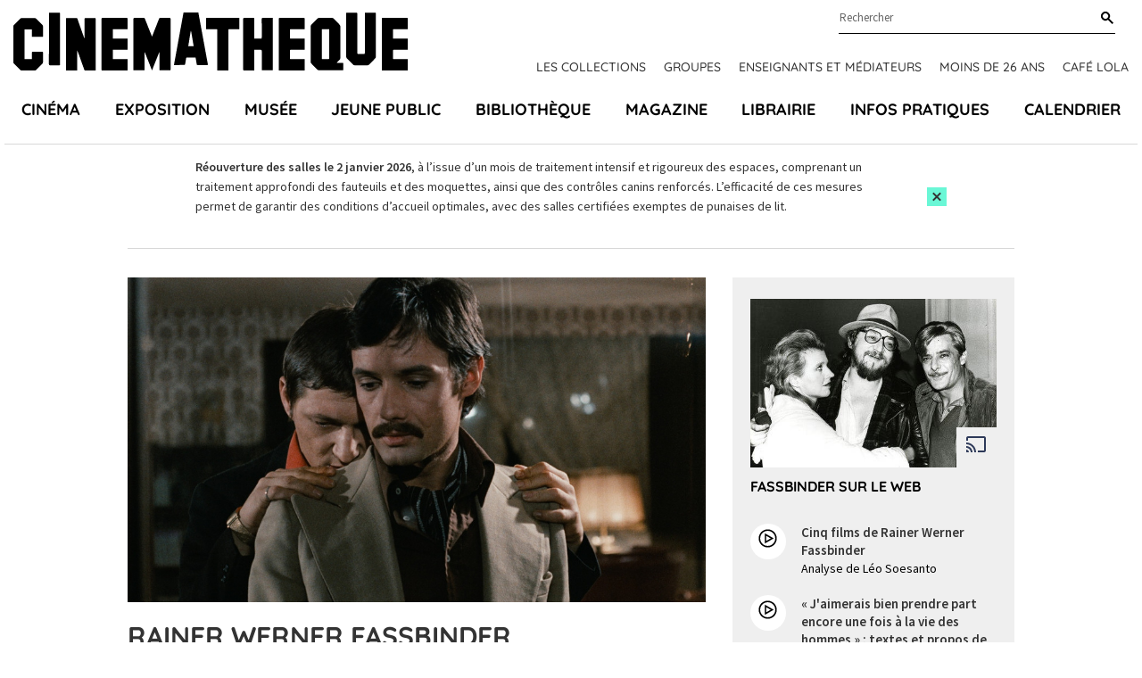

--- FILE ---
content_type: text/html; charset=UTF-8
request_url: https://www.cinematheque.fr/cycle/rainer-werner-fassbinder-439.html
body_size: 23170
content:
<!DOCTYPE html>
<html lang="fr">
<head>
<base href="https://www.cinematheque.fr/" />
<title>Rétrospective Rainer Werner Fassbinder - La Cinémathèque française</title>
<meta name="robots" content="index,follow">


    <meta charset="UTF-8">
    <meta http-equiv="X-UA-Compatible" content="IE=edge">
    <meta name="viewport" content="width=device-width, initial-scale=1.0">

    <!-- CSS -->
        <link rel="apple-touch-icon" sizes="57x57" href="static/apps/cinematheque_templates/img/favicon/apple-icon-57x57.png">
    <link rel="apple-touch-icon" sizes="60x60" href="static/apps/cinematheque_templates/img/favicon/apple-icon-60x60.png">
    <link rel="apple-touch-icon" sizes="72x72" href="static/apps/cinematheque_templates/img/favicon/apple-icon-72x72.png">
    <link rel="apple-touch-icon" sizes="76x76" href="static/apps/cinematheque_templates/img/favicon/apple-icon-76x76.png">
    <link rel="apple-touch-icon" sizes="114x114" href="static/apps/cinematheque_templates/img/favicon/apple-icon-114x114.png">
    <link rel="apple-touch-icon" sizes="120x120" href="static/apps/cinematheque_templates/img/favicon/apple-icon-120x120.png">
    <link rel="apple-touch-icon" sizes="144x144" href="static/apps/cinematheque_templates/img/favicon/apple-icon-144x144.png">
    <link rel="apple-touch-icon" sizes="152x152" href="static/apps/cinematheque_templates/img/favicon/apple-icon-152x152.png">
    <link rel="apple-touch-icon" sizes="180x180" href="static/apps/cinematheque_templates/img/favicon/apple-icon-180x180.png">
    <link rel="icon" type="image/png" sizes="192x192" href="static/apps/cinematheque_templates/img/favicon/android-icon-192x192.png">
    <link rel="icon" type="image/png" sizes="32x32" href="static/apps/cinematheque_templates/img/favicon/favicon-32x32.png">
    <link rel="icon" type="image/png" sizes="96x96" href="static/apps/cinematheque_templates/img/favicon/favicon-96x96.png">
    <link rel="icon" type="image/png" sizes="16x16" href="static/apps/cinematheque_templates/img/favicon/favicon-16x16.png">
    <link rel="manifest" href="static/apps/cinematheque_templates/img/favicon/manifest.json">
    <meta name="msapplication-TileColor" content="#ffffff">
    <meta name="msapplication-TileImage" content="static/apps/cinematheque_templates/img/favicon/ms-icon-144x144.png">
    <meta name="theme-color" content="#ffffff">

    
    <link rel="stylesheet" href="static/apps/cinematheque_templates/css/fonts.css?1657723286">
    <link rel="stylesheet" href="static/apps/cinematheque_templates/css/standard.css?1727791936">

    <!-- Google Tag Manager -->
    <script>(function(w,d,s,l,i){w[l]=w[l]||[];w[l].push({'gtm.start':
    new Date().getTime(),event:'gtm.js'});var f=d.getElementsByTagName(s)[0],
    j=d.createElement(s),dl=l!='dataLayer'?'&l='+l:'';j.async=true;j.src=
    'https://www.googletagmanager.com/gtm.js?id='+i+dl;f.parentNode.insertBefore(j,f);
    })(window,document,'script','dataLayer','GTM-KTJFF9F');</script>
    <!-- End Google Tag Manager -->

    <script type="text/javascript" defer="defer" src="https://extend.vimeocdn.com/ga/6018340.js"></script>



<script>
  var _paq = window._paq = window._paq || [];
  /* tracker methods like "setCustomDimension" should be called before "trackPageView" */
  _paq.push(['trackPageView']);
  _paq.push(['enableLinkTracking']);
  (function() {
    var u="https://cinematheque.matomo.cloud/";
    _paq.push(['setTrackerUrl', u+'matomo.php']);
    _paq.push(['setSiteId', '1']);
    var d=document, g=d.createElement('script'), s=d.getElementsByTagName('script')[0];
    g.async=true; g.src='//cdn.matomo.cloud/cinematheque.matomo.cloud/matomo.js'; s.parentNode.insertBefore(g,s);
  })();
</script>

</head>

<body class="page-home">

<noscript>
    <iframe src="//www.googletagmanager.com/ns.html?id=GTM-KTJFF9F"
            height="0" width="0" style="display:none;visibility:hidden"></iframe>
</noscript>



<!-- Google Tag Manager (noscript) -->
<noscript><iframe src="https://www.googletagmanager.com/ns.html?id=GTM-KTJFF9F"
height="0" width="0" style="display:none;visibility:hidden"></iframe></noscript>
<!-- End Google Tag Manager (noscript) -->

<div class="main">
    <div class="menu-mobile-header Fixed bg-white">
        <div class="row">
            <div class="columns large-12 text-center">
                <a href="#menu-mobile" id="hamburger"><span></span></a>
                <a class="logo-mobile text-black" aria-label="Home" rel="Home"
                   href="https://www.cinematheque.fr/">
                    <svg width='108' height='16' focusable='false'><use xlink:href='/static/apps/cinematheque_templates/img/svg-defs.svg#logo'></use></svg>
                </a>
            </div>
        </div>
    </div>

<div id="menu">

    <div id="menu-principal" class="js-sticky menu relative pt-3.5">
    <div class="logo-content container container-lg-large">
        <div class="relative flex justify-between">
            <a id="logo" class="text-black" aria-label="Home" rel="home"
               href="https://www.cinematheque.fr/">
                <svg width='442' height='65' focusable='false'>
                    <use xlink:href='/static/apps/cinematheque_templates/img/svg-defs.svg#logo'></use>
                </svg>
            </a>

            <div class="pre-main-nav">
                <div class="sub-header flex justify-end relative">
                    <div class="wrap-search relative">
                        
<form action="https://www.cinematheque.fr/recherche.html" method="get">
    
<div class="form-field autocomplete-component relative"
     x-data="autocomplete"
>
    <div class="relative">
        <input type="text"
               name="t"
               id="menu-search"
               class="input-text"
               placeholder="Rechercher"
               autocomplete="off"
               data-request-url="https://www.cinematheque.fr/recherche/suggest.html"
               data-query-search-param="t"
               x-ref="input"
               x-on:keyup.esc="open = false"
               x-on:input="loadSuggestions($el.value, true)"
               x-on:keydown.arrow-down.stop.prevent="highlightNext()"
               x-on:keydown.arrow-up.stop.prevent="highlightPrevious()"
               x-on:keydown.enter.stop.prevent="handleEnterKeypressSearch()"
        >
        <label for="menu-search" class="sr-only">
            Rechercher        </label>

        <button type="submit"
                class="button-search text-black"
                aria-label="Rechercher"
                x-ref="submit"
        >
            <svg width='14' height='14' focusable='false'>
                <use xlink:href='/static/apps/cinematheque_templates/img/svg-defs.svg#search'></use>
            </svg>
        </button>

        <div class="suggestions"
             x-cloak
             x-show="open"
             x-on:click.outside="open = false"
        >
            <ul role="listbox"
                aria-label="Résultats trouvés"
                x-ref="results"
            >
                <template x-if="suggestions.length">
                    <template x-for="(suggestion, index) in suggestions">
                        <li
                            role="option"
                            x-bind:aria-selected="index === highlightedIndex"
                            x-bind:data-suggestion-id="suggestion.id"
                            x-bind:data-suggestion-label="suggestion.label"
                        >
                            <a class="autocomplete-link"
                               x-bind:href="suggestion.url"
                               x-bind:class="{
                                   'active': index === highlightedIndex || suggestion.id === suggestionId,
                               }"
                            >
                                <span x-text="suggestion.label"></span>
                                <template x-if="suggestion.type">
                                    <span class="suggestion-type">
                                        (<span class="suggestion-type" x-text="suggestion.type"></span>)
                                    </span>
                                </template>
                            </a>
                        </li>
                    </template>
                </template>
                <template x-if="!suggestions.length">
                    <li class="cursor-default select-none px-4 py-2">Pas de résultat</li>
                </template>
            </ul>
        </div>
    </div>
</div>
</form>

                    </div>
                </div>
                                    <div class="topNav flex font-title font-medium uppercase">
                        <a class="text-sm text-gray-300 topnav-link" href="https://www.cinematheque.fr/les-collections-de-la-cinematheque-francaise.html">Les collections</a><a class="text-sm text-gray-300 topnav-link" href="https://www.cinematheque.fr/groupes-2025-2026.html">Groupes</a><a class="text-sm text-gray-300 topnav-link" href="https://www.cinematheque.fr/formations-et-partenariats/enseignants-et-mediateurs.html">Enseignants et m&eacute;diateurs</a><a class="text-sm text-gray-300 topnav-link" href="https://www.cinematheque.fr/moins-de-26-ans-et-etudiants.html">Moins de 26 ans</a><a class="text-sm text-gray-300 topnav-link" href="https://www.cinematheque.fr/cafe-lola.html">Caf&eacute; Lola</a>                    </div>
                            </div>
        </div>
    </div>

            <div class="js-navbar container container-lg-large">
            <div class="main-navigation-wrap">
                <ul class="main-navigation flex justify-between p-0 m-0 font-title text-lg font-bold uppercase">
                                            <li class="relative item list-none">
                            <a class="nav-a" href="https://www.cinematheque.fr/cinema.html">Cin&eacute;ma</a>                        </li>
                                            <li class="relative item list-none">
                            <a class="nav-a" href="https://www.cinematheque.fr/exposition.html">Exposition</a>                        </li>
                                            <li class="relative item list-none">
                            <a class="nav-a" href="https://www.cinematheque.fr/musee-melies-la-magie-du-cinema.html">Mus&eacute;e</a>                        </li>
                                            <li class="relative item list-none">
                            <a class="nav-a" href="https://www.cinematheque.fr/jeune-public.html">Jeune public</a>                        </li>
                                            <li class="relative item list-none">
                            <a class="nav-a" href="https://www.cinematheque.fr/bibliotheque.html">Biblioth&egrave;que</a>                        </li>
                                            <li class="relative item list-none">
                            <a class="nav-a" href="https://www.cinematheque.fr/magazine.html">Magazine</a>                        </li>
                                            <li class="relative item list-none">
                            <a class="nav-a" href="https://www.cinematheque.fr/librairie.html">Librairie</a>                        </li>
                                            <li class="relative item list-none">
                            <a class="nav-a" href="https://www.cinematheque.fr/informations-pratiques.html">Infos pratiques</a>                        </li>
                                            <li class="relative item list-none">
                            <a class="nav-a" href="https://www.cinematheque.fr/calendrier/#aujourdhui">Calendrier</a>                        </li>
                                    </ul>
            </div>
        </div>
    </div>

</div>
    <div class="cinematheque-alert hidden js-alert relative"
         data-alert-id="5_1765889465">
        <div class="container">
            <div class="cinematheque-alert--wrapper relative text-sm flex items-center justify-center py-3.5">
                <div class="content">
                    <p><strong>R&eacute;ouverture des salles le 2 janvier 2026</strong>, &agrave; l&rsquo;issue d&rsquo;un mois de traitement intensif et rigoureux des espaces, comprenant un traitement approfondi des fauteuils et des moquettes, ainsi que des contr&ocirc;les canins renforc&eacute;s.&nbsp;L&rsquo;efficacit&eacute; de ces mesures permet de garantir des conditions d&rsquo;accueil optimales, avec des salles certifi&eacute;es exemptes de punaises de lit.</p>
<p>&nbsp;</p>                </div>
                <div class="cta">
                                        <button type="button"
                            class="flex items-center justify-center py-1 px-1 cinematheque-alert-close btn bg-primary js-close-alert"
                            aria-label="Close this alert">
                        <svg width='12' height='11' focusable='false'>
                            <use xlink:href='/static/apps/cinematheque_templates/img/svg-defs.svg#close'></use>
                        </svg>
                    </button>
                </div>
            </div>
        </div>
    </div>
    
<div id="content" class="page-cycle">
    <div class="cycle-item py-8">
            <div id="exposition" class="exposition" data-magellan-destination="exposition">
        <div class="container">
            <div class="exposition--wrapper">
                <div class="exposition--content">
                    <div class="thumb-wrapper">
                                                    <img src="https://www.cinematheque.fr/cache/media/programmation/bandeau-1800x1000/bandeau-fassbinder-1800/cr,1000,562-357869.jpg"
                                 alt="">
                                            </div>

                    <div class="wysiwyg">
                        <div class="contenu">
                            <div class="description">
                                <div class="texte">
                                                                            <h1 class="cycle-title">Rainer Werner Fassbinder</h1>
                                    
                                                                            <p class="cycle-date">
                                            Du 11 avril au 16 mai 2018                                        </p>
                                    
                                    <h1 id="lemondecommevolontetreprsentation">Le monde comme volonté et représentation</h1>
<p>«&nbsp;Pas d'utopie est une utopie.&nbsp;» (Rainer Werner Fassbinder)</p>
<p>Rainer Werner Fassbinder comparait sa filmographie à une maison. Les mauvaises langues sont tentées d'orner l'entrée de l'édifice d'un dantesque «&nbsp;Désespoir&nbsp;», en anglais <em>Despair</em>&nbsp;–&nbsp;comme son adaptation du roman éponyme de Vladimir Nabokov (1978). C'est oublier, au-delà de la chape de plomb existentielle associée à son cinéma (Années 70&nbsp;! Papier peint brunâtre&nbsp;!), que le sous-titre de <em>Despair</em> était <em>Voyage vers la lumière</em>. Tendue entre ciel et terre, la beauté mélancolique de l'œuvre de Fassbinder est celle d'un cinéma de l'utopie, sous le sceau du rimbaldien «&nbsp;Je est un autre&nbsp;» qu'un personnage lâche dans sa pièce <em>L'Ordure, la ville et la mort</em>. L'archétype du personnage fassbindérien se projette, rêve d'une âme frère/sœur avec qui il ne ferait qu'un, son double, son reflet mais aussi (et surtout) son bourreau. «&nbsp;Chaque homme tue ce qu'il aime&nbsp;», chantait Jeanne Moreau dans <em>Querelle</em>. Le coup de foudre entre le personnage-titre de Martha et son futur époux, traité comme un ballet de poupées mécaniques, témoigne de la ferveur fantasmatique dans laquelle le protagoniste fassbindérien se noie par amour et pour cette utopie. C'est dans le mélodrame, avec ses excès, ses circonvolutions, ses dilemmes et relations dominant/dominé que Fassbinder trouvera la forme idoine pour mettre en scène cette quête. Cela tient autant à un amour pour le romanesque qu'à un sens personnel de la responsabilité de l'artiste et de celle du spectateur&nbsp;: «&nbsp;Le fait que le film ait une fin fataliste fait naître dans l'esprit du public le besoin de rechercher une idée utopique. Donc, plus un film est fataliste, plus il est porteur d'espoir.&nbsp;»</p>
<h2 id="jesuisvous">Je suis vous</h2>
<p>Si la vie continue donc après le cinéma, celle de Fassbinder aura fait corps avec ses films&nbsp;: le fils unique de l'après-guerre, né en 1945, qui, délaissé par sa mère, l'emploiera ensuite comme actrice pour lui donner le mauvais rôle (<em>L'Allemagne en automne</em>) et se cherchera une famille de substitution dont il serait l'ange exterminateur (<em>Roulette chinoise</em>). L'adolescent qui se muera en petite frappe et s'identifiera toute sa vie au délinquant Franz Biberkopf du roman d'Alfred Döblin qu'il portera à l'écran, <em>Berlin Alexanderplatz</em>. L'amant abusif avec les femmes comme les hommes&nbsp;–&nbsp;ces derniers de préférence de type prolo et métèque (<em>Tous les autres s'appellent Ali</em>, <em>Le Droit du plus fort</em>). Jusqu'à <em>Prenez garde à la Sainte putain</em> (1971), la première utopie qui occupe Fassbinder&nbsp;–&nbsp;et sa génération&nbsp;–&nbsp;est celle du groupe&nbsp;: soit les acteurs de sa troupe de théâtre, l'<em>Antiteater</em>. Les planches ne sont qu'une étape pour lui, qui se sert de cette bande comme d'une usine à films au sens <em>Factory</em> d'Andy Warhol, créant ses propres superstars (Hanna Schygulla) et, à la chaîne, des films frontaux, polaires et punk avant l'heure. Les fondations de sa maison-cinéma sont là, dans un chantier permanent où un film est vite chassé par le suivant tout en y étant connecté (<em>Prenez garde à la sainte putain</em> comme making-of de <em>Whity</em>) et où les interprètes récurrents dans les mêmes emplois (du visqueux Kurt Raab à la thatchérienne Irm Hermann) composent un univers cinématique partagé dont l'équivalent moderne pourrait être, curieusement, les films de super-héros Marvel. Du théâtre à l'écran, Fassbinder prélèvera la distance et l'artificialité (dès son premier film de gangsters <em>L'Amour est plus froid que la mort</em> (1969), on «&nbsp;joue&nbsp;» au gendarme en voleur), posant les bases de la scène fassbindérienne typique, surcadrée et diffractée&nbsp;–&nbsp;où le monde est une scène pour mannequins et mobilier derrière une vitre, où les personnages se mirent dans la glace et comprennent qu'ils ne seront jamais en accord avec l'image qu'ils doivent renvoyer à la société. Le spectateur, face à l'intensité du drame, ne peut que vouloir taper sur la surface du verre. Et entrevoir son propre reflet.</p>
<h2 id="jesuismarilyn">Je suis Marilyn</h2>
<p>Fassbinder, qui a toujours voulu toucher un large public, trouvera la solution pour fissurer la vitrine et refaire la décoration de son monde, via Douglas Sirk. Sa fixation sur l'auteur de <em>Mirage de la vie</em> est autant le rappel de la dette de Hollywood envers l'Allemagne qu'une épiphanie devant les pouvoirs d'un cinéma en apparence plus direct, mais contrebandier de cœur car prompt à l'autocritique. Contrairement à Wim Wenders rêvant d'Amérique pour mieux y travailler, Fassbinder fera son Hollywood-sur-le-Rhin, commençant avec <em>Le Marchand de quatre saisons</em> (1972), variation sur <em>Écrit sur du vent</em> où les fruits et légumes remplacent le pétrole. Sirk réveillera les envies de glamour de Fassbinder, qui centre alors ses films sur des personnages féminins, premières victimes de l'oppression mais capables de la retourner. Fassbinder se projette en elles et ses actrices, visages multiples d'un idéal féminin&nbsp;: Hanna Schygulla en Marilyn Monroe plus terrienne, Margit Carstensen (<em>Les Larmes amères de Petra von Kant</em>, 1972) en tragédienne cérébrale, Ingrid Caven en héritière de Marlene Dietrich et du cabaret décadent de Weimar, ou Brigitte Mira en mère angélique que tout le monde rêverait d'avoir.</p>
<h2 id="jesuislallemagne">Je suis l'Allemagne</h2>
<p>Bien sûr, la maison Fassbinder est aussi un miroir tendu à la République Fédérale d'Allemagne, vite choquée par un cinéaste cultivant savamment son image de <em>bad boy</em> et qui disait, en pleine affaire Baader-Meinhof, préférer faire des films plutôt que poser des bombes. Le reflet est impitoyable, contemporain comme historique&nbsp;: ce sont la critique de la gauche de <em>Maman Küsters s'en va au ciel</em> (1975), le terrorisme et le capitalisme mis en parallèle dans <em>La Troisième génération</em> (1978), et à mesure qu'il devient un auteur de stature internationale à partir de 1976, une généalogie de l'Allemagne (<em>Effi Briest</em>, 1974&nbsp;; <em>La Femme du chef de gare</em>, 1976, et la «&nbsp;trilogie&nbsp;» <em>Le Mariage de Maria Braun</em>, 1979&nbsp;; <em>Lola</em>, 1981&nbsp;; <em>Le Secret de Veronika Voss</em>, 1982) en forme de réquisitoire contre le péché originel de la RFA&nbsp;: avoir gardé la même mentalité intolérante et petite-bourgeoise que sous le nazisme, à présent remplacée par la société de consommation. Le thème du double chez Fassbinder signe les noces du freudisme (l'intime, l'inquiétante étrangeté) et du marxisme (le collectif), en écho à la phrase de Marx selon laquelle «&nbsp;celui qui ne connaît pas l'Histoire est condamné à la revivre&nbsp;».</p>
<h2 id="jesuisunelgende">Je suis une légende</h2>
<p>À sa mort en 1982, d'un cocktail drogue/épuisement, Fassbinder aura réalisé quarante films, conclus par <em>Querelle</em> (1982), apothéose de son idée d'artificialité et d'utopie au cinéma. Inscrite dans son temps, l'œuvre reste indéniablement moderne. La dense série de télévision d'auteur tant vantée aujourd'hui, Fassbinder l'avait tranquillement réussie en 1979 avec <em>Berlin Alexanderplatz</em> (dont l'épilogue libre et halluciné a au moins comme point commun la bombe atomique avec le fameux huitième épisode de la saison 3 de <em>Twin Peaks</em>) et <em>Huit heures ne font pas un jour</em> (1972), tendre soap opéra dans le monde ouvrier conçu pleinement pour éduquer les masses. Et dans notre ère d'avatars, d'identités virtuelles, de <em>selfies</em> et narcissisme, l'acuité dès 1973 de son téléfilm de SF pré-<em>Matrix</em>, <em>Le Monde sur le fil</em>, est sublime dans sa prescience de notre monde gagné par l'abstraction, devenu une scène fassbindérienne au-delà du miroir. Son héros y déclare&nbsp;: «&nbsp;Nous sommes vivants. Ils sont comme des gens à la télévision dansant pour nous.&nbsp;»</p>
<p>Léo Soesanto</p>                                </div>
                            </div>
                        </div>
                    </div>
                </div>

                <div class="exposition--sidebar">
                    
                    
                                            <div class="mea-list">
                                                        <div class="mea-list__featured has-link">
                                <div class="mea-list__featured--thumb">
                                                                            <a href="article/1203.html">
                                            <img src="https://www.cinematheque.fr/cache/media/articles/lili-marleen-fassbinder/cr,450,307-q,75-0b7d05.jpg" alt="">
                                        </a>
                                    
                                    <div class="featured-type">
                                        <a class="block" href="article/1203.html">
                                            <svg width="24" height="24" xmlns="http://www.w3.org/2000/svg" viewBox="0 0 24 24">
                                                <defs><clipPath id="a"><path d="M0 0h24v24H0z"/></clipPath></defs>
                                                <g clip-path="url(#a)"><path d="M1 12c5 0 9 4 9 9h2c0-6.08-4.93-11-11-11zm0 4c2.76 0 5 2.24 5 5h2c0-3.87-3.13-7-7-7zm0 5h3c0-1.66-1.34-3-3-3zM3 3c-1.1 0-2 .9-2 2v3h2V5h18v14h-7v2h7c1.1 0 2-.9 2-2V5c0-1.1-.9-2-2-2z" fill="#2e3a59"/></g>
                                            </svg>
                                        </a>
                                    </div>
                                </div>

                                <div class="mea-list__featured--content">
                                    <a class="item-title block" href="article/1203.html">
                                        Fassbinder sur le web                                    </a>

                                                                    </div>
                            </div>
                                                        <div class="mea-list--items">
                                                                    <div class="mea-list--items__item has-link">
                                                                                    <div class="item-type">
                                                <a class="block" href="video/1208.html">
                                                    <svg width="27" height="27" focusable='false' class="icon"><use xlink:href='/static/apps/cinematheque_templates/img/svg-defs.svg#film'></use></svg>
                                                </a>
                                            </div>
                                        
                                        <div class="item-content">
                                            <a class="block item-title" href="video/1208.html">
                                                Cinq films de Rainer Werner Fassbinder                                            </a>

                                                                                            <a class="block item-subtitle" href="video/1208.html">
                                                    Analyse de Léo Soesanto                                                </a>
                                                                                    </div>
                                    </div>
                                                                        <div class="mea-list--items__item has-link">
                                                                                    <div class="item-type">
                                                <a class="block" href="video/1267.html">
                                                    <svg width="27" height="27" focusable='false' class="icon"><use xlink:href='/static/apps/cinematheque_templates/img/svg-defs.svg#film'></use></svg>
                                                </a>
                                            </div>
                                        
                                        <div class="item-content">
                                            <a class="block item-title" href="video/1267.html">
                                                « J'aimerais bien prendre part encore une fois à la vie des hommes » : textes et propos de R. W. Fassbinder                                            </a>

                                                                                            <a class="block item-subtitle" href="video/1267.html">
                                                    Lecture de Pierre Maillet                                                </a>
                                                                                    </div>
                                    </div>
                                                                        <div class="mea-list--items__item has-link">
                                                                                    <div class="item-type">
                                                <a class="block" href="article/1193.html">
                                                    <svg width="27" height="27" focusable='false' class="icon"><use xlink:href='/static/apps/cinematheque_templates/img/svg-defs.svg#quote_left'></use></svg>
                                                </a>
                                            </div>
                                        
                                        <div class="item-content">
                                            <a class="block item-title" href="article/1193.html">
                                                Du bist ein Berliner : la capitale allemande en 10 films                                            </a>

                                                                                    </div>
                                    </div>
                                                                </div>
                        </div>
                                        </div>
            </div>
        </div>
    </div>

        
        <div id="prog" class="prog" data-magellan-destination="prog">
            <div class="container">
            <div class="films_calendrier">
    <div class="films_calendrier--nav">
        <button type="button"
                role="tab"
                aria-selected="true"
                class="films_calendrier--nav__btn js-link-films active"
                data-tracking
                data-tracking-category="cycle"
                data-tracking-action="nombre-clic"
                data-tracking-label="film"
        >
            Le programme        </button>

        <button type="button"
                role="tab"
                aria-selected="false"
                class="films_calendrier--nav__btn js-link-calendrier"
                data-tracking
                data-tracking-category="cycle"
                data-tracking-action="nombre-clic"
                data-tracking-label="calendrier"
        >
            Le Calendrier        </button>
    </div>

    <div class="films_calendrier--content">
        <div class="films_calendrier--content__wrapper">
            <div id="films" class="films"
                 aria-hidden="false"
                 role="tabpanel"
            >
                <div class="content">
            <div class="films-section mt-6">
            <h3 class="sec-title">Les films</h3>

            
            <div class="films--list">
                <div class="films--list__item">
                        <a class="block" href="seance/28651.html">
                <img src="https://www.cinematheque.fr/cache/media/programmation/films/lallemagne-en-automne-fassbinder/cr,350,196-355337.jpg"
            style="--aspect-ratio-w: 350px; --aspect-ratio-h: 196px"
            class="mb-4 image"
            width="350"
            height="196"
            loading="lazy"
            alt="">
                    </a>
                
    
                        <div class="mb-4">
                                    <a href="film/55188.html" class="title inline-block text-gray-300 underline">
                        L'Allemagne en automne                    </a>
                
                                    <div class="subtitle realisateur text-sm">
                                                    <span>Alf Brustellin, Bernhard Sinkel, Rainer Werner Fassbinder, Alexander Kluge, Beate Mainka-Jellinghaus, Maximiliane Mainka, Peter Schubert, Edgar Reitz, Katja Rupe, Hans Peter Cloos, Volker Schlöndorff</span>
                        
                                                    <span style="margin-left:-3px">, 1977</span>
                                            </div>
                            </div>
            
            <a href="seance/28651.html" class="seance-link mr-4   past-seance ">
            Sa  5 mai 19h15 &nbsp;
            <span class="code">JE</span>
        </a>
        </div>
<div class="films--list__item">
                        <a class="block" href="seance/28616.html">
                <img src="https://www.cinematheque.fr/cache/media/programmation/films/lamour-est-plus-froid-que-la-mort-fassbinder/cr,350,196-e29693.jpg"
            style="--aspect-ratio-w: 350px; --aspect-ratio-h: 196px"
            class="mb-4 image"
            width="350"
            height="196"
            loading="lazy"
            alt="">
                    </a>
                
    
                        <div class="mb-4">
                                    <a href="film/40172.html" class="title inline-block text-gray-300 underline">
                        L'Amour est plus froid que la mort                    </a>
                
                                    <div class="subtitle realisateur text-sm">
                                                    <span>Rainer Werner Fassbinder</span>
                        
                                                    <span style="margin-left:-3px">, 1969</span>
                                            </div>
                            </div>
            
            <a href="seance/28646.html" class="seance-link mr-4   past-seance ">
            Lu 16 avr 14h00 &nbsp;
            <span class="code">HL</span>
        </a>
                <a href="seance/28616.html" class="seance-link mr-4   past-seance ">
            Ve 20 avr 19h00 &nbsp;
            <span class="code">HL</span>
        </a>
        </div>
<div class="films--list__item">
                        <a class="block" href="seance/28634.html">
                <img src="https://www.cinematheque.fr/cache/media/01-films/lannee-des-treize-lunes-rainer-werner-fassbinder/cr,350,196-70df10.jpg"
            style="--aspect-ratio-w: 350px; --aspect-ratio-h: 196px"
            class="mb-4 image"
            width="350"
            height="196"
            loading="lazy"
            alt="">
                    </a>
                
    
                        <div class="mb-4">
                                    <a href="film/40166.html" class="title inline-block text-gray-300 underline">
                        L'Année des 13 lunes                    </a>
                
                                    <div class="subtitle realisateur text-sm">
                                                    <span>Rainer Werner Fassbinder</span>
                        
                                                    <span style="margin-left:-3px">, 1978</span>
                                            </div>
                            </div>
            
            <a href="seance/28601.html" class="seance-link mr-4   past-seance ">
            Je 19 avr 21h30 &nbsp;
            <span class="code">HL</span>
        </a>
                <a href="seance/28634.html" class="seance-link mr-4   past-seance ">
            Lu  7 mai 16h15 &nbsp;
            <span class="code">HL</span>
        </a>
        </div>
<div class="films--list__item">
                        <a class="block" href="seance/28653.html">
                <img src="https://www.cinematheque.fr/cache/media/programmation/films/le-bouc-fassbinder/cr,350,196-09f809.jpg"
            style="--aspect-ratio-w: 350px; --aspect-ratio-h: 196px"
            class="mb-4 image"
            width="350"
            height="196"
            loading="lazy"
            alt="">
                    </a>
                
    
                        <div class="mb-4">
                                    <a href="film/40170.html" class="title inline-block text-gray-300 underline">
                        Le Bouc                    </a>
                
                                    <div class="subtitle realisateur text-sm">
                                                    <span>Rainer Werner Fassbinder</span>
                        
                                                    <span style="margin-left:-3px">, 1969</span>
                                            </div>
                            </div>
            
            <a href="seance/28629.html" class="seance-link mr-4   past-seance ">
            Sa 21 avr 21h45 &nbsp;
            <span class="code">HL</span>
        </a>
                <a href="seance/28653.html" class="seance-link mr-4   past-seance ">
            Lu 30 avr 14h30 &nbsp;
            <span class="code">HL</span>
        </a>
        </div>
<div class="films--list__item">
                        <a class="block" href="seance/28635.html">
                <img src="https://www.cinematheque.fr/cache/media/programmation/films/despair-fassbinder/cr,350,196-383fea.jpg"
            style="--aspect-ratio-w: 350px; --aspect-ratio-h: 196px"
            class="mb-4 image"
            width="350"
            height="196"
            loading="lazy"
            alt="">
                    </a>
                
    
                        <div class="mb-4">
                                    <a href="film/39930.html" class="title inline-block text-gray-300 underline">
                        Despair                    </a>
                
                                    <div class="subtitle realisateur text-sm">
                                                    <span>Rainer Werner Fassbinder</span>
                        
                                                    <span style="margin-left:-3px">, 1976</span>
                                            </div>
                            </div>
            
            <a href="seance/28598.html" class="seance-link mr-4   past-seance ">
            Lu 16 avr 19h30 &nbsp;
            <span class="code">HL</span>
        </a>
                <a href="seance/28635.html" class="seance-link mr-4   past-seance ">
            Je 10 mai 15h30 &nbsp;
            <span class="code">HL</span>
        </a>
        </div>
<div class="films--list__item">
                        <a class="block" href="seance/29300.html">
                <img src="https://www.cinematheque.fr/cache/media/programmation/films/les-dieux-de-la-peste-fassbinder/cr,350,196-888e9f.jpg"
            style="--aspect-ratio-w: 350px; --aspect-ratio-h: 196px"
            class="mb-4 image"
            width="350"
            height="196"
            loading="lazy"
            alt="">
                    </a>
                
    
                        <div class="mb-4">
                                    <a href="film/56347.html" class="title inline-block text-gray-300 underline">
                        Les Dieux de la peste                    </a>
                
                                    <div class="subtitle realisateur text-sm">
                                                    <span>Rainer Werner Fassbinder</span>
                        
                                                    <span style="margin-left:-3px">, 1969</span>
                                            </div>
                            </div>
            
            <a href="seance/28602.html" class="seance-link mr-4   past-seance ">
            Ve 20 avr 17h00 &nbsp;
            <span class="code">HL</span>
        </a>
                <a href="seance/29300.html" class="seance-link mr-4   past-seance ">
            Di  6 mai 18h30 &nbsp;
            <span class="code">JE</span>
        </a>
        </div>
<div class="films--list__item">
                        <a class="block" href="seance/28642.html">
                <img src="https://www.cinematheque.fr/cache/media/01-films/le-droit-du-plus-fort-1974-fassbinder/cr,350,196-d55c5e.jpg"
            style="--aspect-ratio-w: 350px; --aspect-ratio-h: 196px"
            class="mb-4 image"
            width="350"
            height="196"
            loading="lazy"
            alt="">
                    </a>
                
    
                        <div class="mb-4">
                                    <a href="film/38648.html" class="title inline-block text-gray-300 underline">
                        Le Droit du plus fort                    </a>
                
                                    <div class="subtitle realisateur text-sm">
                                                    <span>Rainer Werner Fassbinder</span>
                        
                                                    <span style="margin-left:-3px">, 1976</span>
                                            </div>
                            </div>
            
            <a href="seance/28645.html" class="seance-link mr-4   past-seance ">
            Me 11 avr 20h00 &nbsp;
            <span class="code">HL</span>
        </a>
                <a href="seance/28642.html" class="seance-link mr-4   past-seance ">
            Ve 27 avr 14h15 &nbsp;
            <span class="code">HL</span>
        </a>
        </div>
<div class="films--list__item">
                        <a class="block" href="seance/28626.html">
                <img src="https://www.cinematheque.fr/cache/media/programmation/films/effi-briest-fassbinder/cr,350,196-dd7be8.jpg"
            style="--aspect-ratio-w: 350px; --aspect-ratio-h: 196px"
            class="mb-4 image"
            width="350"
            height="196"
            loading="lazy"
            alt="">
                    </a>
                
    
                        <div class="mb-4">
                                    <a href="film/38650.html" class="title inline-block text-gray-300 underline">
                        Effi Briest                    </a>
                
                                    <div class="subtitle realisateur text-sm">
                                                    <span>Rainer Werner Fassbinder</span>
                        
                                                    <span style="margin-left:-3px">, 1974</span>
                                            </div>
                            </div>
            
            <a href="seance/28626.html" class="seance-link mr-4   past-seance ">
            Sa  5 mai 15h00 &nbsp;
            <span class="code">GF</span>
        </a>
        </div>
<div class="films--list__item">
                        <a class="block" href="seance/28627.html">
                <img src="https://www.cinematheque.fr/cache/media/programmation/films/la-femme-du-chef-de-gare-fassbinder/cr,350,196-c74e1f.jpg"
            style="--aspect-ratio-w: 350px; --aspect-ratio-h: 196px"
            class="mb-4 image"
            width="350"
            height="196"
            loading="lazy"
            alt="">
                    </a>
                
    
                        <div class="mb-4">
                                    <a href="film/40125.html" class="title inline-block text-gray-300 underline">
                        La Femme du chef de gare                    </a>
                
                                    <div class="subtitle realisateur text-sm">
                                                    <span>Rainer Werner Fassbinder</span>
                        
                                                    <span style="margin-left:-3px">, 1976</span>
                                            </div>
                            </div>
            
            <a href="seance/28627.html" class="seance-link mr-4   past-seance ">
            Di  6 mai 21h00 &nbsp;
            <span class="code">JE</span>
        </a>
        </div>
<div class="films--list__item">
                        <a class="block" href="seance/28632.html">
                <img src="https://www.cinematheque.fr/cache/media/programmation/films/la-femme-du-chef-de-gare-fassbinder/cr,350,196-c74e1f.jpg"
            style="--aspect-ratio-w: 350px; --aspect-ratio-h: 196px"
            class="mb-4 image"
            width="350"
            height="196"
            loading="lazy"
            alt="">
                    </a>
                
    
                        <div class="mb-4">
                                    <a href="film/66236.html" class="title inline-block text-gray-300 underline">
                        Le Clochard                    </a>
                
                                    <div class="subtitle realisateur text-sm">
                                                    <span>Rainer Werner Fassbinder</span>
                        
                                                    <span style="margin-left:-3px">, 1965</span>
                                            </div>
                            </div>
                                <div class="mb-4">
                                    <a href="film/66237.html" class="title inline-block text-gray-300 underline">
                        Le Petit chaos                    </a>
                
                                    <div class="subtitle realisateur text-sm">
                                                    <span>Rainer Werner Fassbinder</span>
                        
                                                    <span style="margin-left:-3px">, 1966</span>
                                            </div>
                            </div>
                                <div class="mb-4">
                                    <a href="film/40125.html" class="title inline-block text-gray-300 underline">
                        La Femme du chef de gare                    </a>
                
                                    <div class="subtitle realisateur text-sm">
                                                    <span>Rainer Werner Fassbinder</span>
                        
                                                    <span style="margin-left:-3px">, 1976</span>
                                            </div>
                            </div>
            
            <a href="seance/28632.html" class="seance-link mr-4   past-seance ">
            Di 29 avr 21h30 &nbsp;
            <span class="code">GF</span>
        </a>
        </div>
<div class="films--list__item">
            <img class="mb-4" src="/static/apps/cinematheque_templates/img/placeholder.png" alt="">
        
    
                        <div class="mb-4">
                                    <a href="film/40216.html" class="title inline-block text-gray-300 underline">
                        Gibier de passage                    </a>
                
                                    <div class="subtitle realisateur text-sm">
                                                    <span>Rainer Werner Fassbinder</span>
                        
                                                    <span style="margin-left:-3px">, 1972</span>
                                            </div>
                            </div>
            
            <a href="seance/28596.html" class="seance-link mr-4   past-seance ">
            Ve 13 avr 19h00 &nbsp;
            <span class="code">HL</span>
        </a>
                <a href="seance/28611.html" class="seance-link mr-4   past-seance ">
            Me  9 mai 19h00 &nbsp;
            <span class="code">GF</span>
        </a>
        </div>
<div class="films--list__item">
                        <a class="block" href="seance/28644.html">
                <img src="https://www.cinematheque.fr/cache/media/programmation/films/jaimerais-seulement-que-vous-maimiez-fassbinder/cr,350,196-89a342.jpg"
            style="--aspect-ratio-w: 350px; --aspect-ratio-h: 196px"
            class="mb-4 image"
            width="350"
            height="196"
            loading="lazy"
            alt="">
                    </a>
                
    
                        <div class="mb-4">
                                    <a href="film/111647.html" class="title inline-block text-gray-300 underline">
                        Je veux seulement que vous m'aimiez                    </a>
                
                                    <div class="subtitle realisateur text-sm">
                                                    <span>Rainer Werner Fassbinder</span>
                        
                                                    <span style="margin-left:-3px">, 1976</span>
                                            </div>
                            </div>
            
            <a href="seance/28628.html" class="seance-link mr-4   past-seance ">
            Me  9 mai 21h15 &nbsp;
            <span class="code">GF</span>
        </a>
                <a href="seance/28644.html" class="seance-link mr-4   past-seance ">
            Me 16 mai 21h30 &nbsp;
            <span class="code">GF</span>
        </a>
        </div>
<div class="films--list__item">
                        <a class="block" href="seance/28643.html">
                <img src="https://www.cinematheque.fr/cache/media/programmation/films/les-larmes-ameres-de-petra-von-kant-2-fassbinder/cr,350,196-227251.jpg"
            style="--aspect-ratio-w: 350px; --aspect-ratio-h: 196px"
            class="mb-4 image"
            width="350"
            height="196"
            loading="lazy"
            alt="">
                    </a>
                
    
                        <div class="mb-4">
                                    <a href="film/40142.html" class="title inline-block text-gray-300 underline">
                        Les Larmes amères de Petra von Kant                    </a>
                
                                    <div class="subtitle realisateur text-sm">
                                                    <span>Rainer Werner Fassbinder</span>
                        
                                                    <span style="margin-left:-3px">, 1972</span>
                                            </div>
                            </div>
            
            <a href="seance/28597.html" class="seance-link mr-4   past-seance ">
            Ve 13 avr 21h15 &nbsp;
            <span class="code">HL</span>
        </a>
                <a href="seance/28643.html" class="seance-link mr-4   past-seance ">
            Me 16 mai 19h00 &nbsp;
            <span class="code">GF</span>
        </a>
        </div>
<div class="films--list__item">
            <img class="mb-4" src="/static/apps/cinematheque_templates/img/placeholder.png" alt="">
        
    
                        <div class="mb-4">
                                    <a href="film/138191.html" class="title inline-block text-gray-300 underline">
                        Liberté à Brême                    </a>
                
                                    <div class="subtitle realisateur text-sm">
                                                    <span>Rainer Werner Fassbinder</span>
                        
                                                    <span style="margin-left:-3px">, 1972</span>
                                            </div>
                            </div>
            
            <a href="seance/28655.html" class="seance-link mr-4   past-seance ">
            Lu 23 avr 15h00 &nbsp;
            <span class="code">HL</span>
        </a>
                <a href="seance/28654.html" class="seance-link mr-4   past-seance ">
            Di  6 mai 16h30 &nbsp;
            <span class="code">JE</span>
        </a>
        </div>
<div class="films--list__item">
                        <a class="block" href="seance/28647.html">
                <img src="https://www.cinematheque.fr/cache/media/lili-marleen-1980/cr,350,196-34c652.jpg"
            style="--aspect-ratio-w: 350px; --aspect-ratio-h: 196px"
            class="mb-4 image"
            width="350"
            height="196"
            loading="lazy"
            alt="">
                    </a>
                
    
                        <div class="mb-4">
                                    <a href="film/40177.html" class="title inline-block text-gray-300 underline">
                        Lili Marleen                    </a>
                
                                    <div class="subtitle realisateur text-sm">
                                                    <span>Rainer Werner Fassbinder</span>
                        
                                                    <span style="margin-left:-3px">, 1980</span>
                                            </div>
                            </div>
            
            <a href="seance/28641.html" class="seance-link mr-4   past-seance ">
            Ve 20 avr 14h30 &nbsp;
            <span class="code">HL</span>
        </a>
                <a href="seance/28647.html" class="seance-link mr-4   past-seance ">
            Sa 28 avr 18h45 &nbsp;
            <span class="code">GF</span>
        </a>
        </div>
<div class="films--list__item">
                        <a class="block" href="seance/28607.html">
                <img src="https://www.cinematheque.fr/cache/media/programmation/films/lola-une-femme-allemande-fassbinder/cr,350,196-0441a7.jpg"
            style="--aspect-ratio-w: 350px; --aspect-ratio-h: 196px"
            class="mb-4 image"
            width="350"
            height="196"
            loading="lazy"
            alt="">
                    </a>
                
    
                        <div class="mb-4">
                                    <a href="film/40175.html" class="title inline-block text-gray-300 underline">
                        Lola, une femme allemande                    </a>
                
                                    <div class="subtitle realisateur text-sm">
                                                    <span>Rainer Werner Fassbinder</span>
                        
                                                    <span style="margin-left:-3px">, 1980</span>
                                            </div>
                            </div>
            
            <a href="seance/28638.html" class="seance-link mr-4   past-seance ">
            Je 19 avr 14h15 &nbsp;
            <span class="code">HL</span>
        </a>
                <a href="seance/28607.html" class="seance-link mr-4   past-seance ">
            Ve 27 avr 19h00 &nbsp;
            <span class="code">HL</span>
        </a>
        </div>
<div class="films--list__item">
                        <a class="block" href="seance/28620.html">
                <img src="https://www.cinematheque.fr/cache/media/programmation/films/maman-kuster-sen-va-au-ciel-fassbinder/cr,350,196-8e0274.jpg"
            style="--aspect-ratio-w: 350px; --aspect-ratio-h: 196px"
            class="mb-4 image"
            width="350"
            height="196"
            loading="lazy"
            alt="">
                    </a>
                
    
                        <div class="mb-4">
                                    <a href="film/40181.html" class="title inline-block text-gray-300 underline">
                        Maman Küsters s'en va au ciel                    </a>
                
                                    <div class="subtitle realisateur text-sm">
                                                    <span>Rainer Werner Fassbinder</span>
                        
                                                    <span style="margin-left:-3px">, 1975</span>
                                            </div>
                            </div>
            
            <a href="seance/28606.html" class="seance-link mr-4   past-seance ">
            Me 25 avr 21h30 &nbsp;
            <span class="code">GF</span>
        </a>
                <a href="seance/28620.html" class="seance-link mr-4   past-seance ">
            Je  3 mai 15h00 &nbsp;
            <span class="code">GF</span>
        </a>
        </div>
<div class="films--list__item">
                        <a class="block" href="seance/28639.html">
                <img src="https://www.cinematheque.fr/cache/media/programmation/films/le-marchand-des-quatre-saisons-fassbinder/cr,350,196-d14c7f.jpg"
            style="--aspect-ratio-w: 350px; --aspect-ratio-h: 196px"
            class="mb-4 image"
            width="350"
            height="196"
            loading="lazy"
            alt="">
                    </a>
                
    
                        <div class="mb-4">
                                    <a href="film/40162.html" class="title inline-block text-gray-300 underline">
                        Le Marchand des quatre saisons                    </a>
                
                                    <div class="subtitle realisateur text-sm">
                                                    <span>Rainer Werner Fassbinder</span>
                        
                                                    <span style="margin-left:-3px">, 1971</span>
                                            </div>
                            </div>
            
            <a href="seance/28594.html" class="seance-link mr-4   past-seance ">
            Je 12 avr 21h15 &nbsp;
            <span class="code">HL</span>
        </a>
                <a href="seance/28639.html" class="seance-link mr-4   past-seance ">
            Ve 27 avr 17h15 &nbsp;
            <span class="code">GF</span>
        </a>
        </div>
<div class="films--list__item">
                        <a class="block" href="seance/28621.html">
                <img src="https://www.cinematheque.fr/cache/media/01-films/le-mariage-de-maria-braun-1979/cr,350,196-d78cdd.jpg"
            style="--aspect-ratio-w: 350px; --aspect-ratio-h: 196px"
            class="mb-4 image"
            width="350"
            height="196"
            loading="lazy"
            alt="">
                    </a>
                
    
                        <div class="mb-4">
                                    <a href="film/40150.html" class="title inline-block text-gray-300 underline">
                        Le Mariage de Maria Braun                    </a>
                
                                    <div class="subtitle realisateur text-sm">
                                                    <span>Rainer Werner Fassbinder</span>
                        
                                                    <span style="margin-left:-3px">, 1979</span>
                                            </div>
                            </div>
            
            <a href="seance/28648.html" class="seance-link mr-4   past-seance ">
            Je 19 avr 16h45 &nbsp;
            <span class="code">HL</span>
        </a>
                <a href="seance/28621.html" class="seance-link mr-4   past-seance ">
            Me 25 avr 17h15 &nbsp;
            <span class="code">HL</span>
        </a>
        </div>
<div class="films--list__item">
                        <a class="block" href="seance/28630.html">
                <img src="https://www.cinematheque.fr/cache/media/01-films/martha-fassbinder/cr,350,196-fcd61b.jpg"
            style="--aspect-ratio-w: 350px; --aspect-ratio-h: 196px"
            class="mb-4 image"
            width="350"
            height="196"
            loading="lazy"
            alt="">
                    </a>
                
    
                        <div class="mb-4">
                                    <a href="film/54480.html" class="title inline-block text-gray-300 underline">
                        Martha                    </a>
                
                                    <div class="subtitle realisateur text-sm">
                                                    <span>Rainer Werner Fassbinder</span>
                        
                                                    <span style="margin-left:-3px">, 1973</span>
                                            </div>
                            </div>
            
            <a href="seance/28631.html" class="seance-link mr-4   past-seance ">
            Ve 20 avr 21h00 &nbsp;
            <span class="code">HL</span>
        </a>
                <a href="seance/28630.html" class="seance-link mr-4   past-seance ">
            Di 22 avr 14h30 &nbsp;
            <span class="code">HL</span>
        </a>
        </div>
<div class="films--list__item">
            <img class="mb-4" src="/static/apps/cinematheque_templates/img/placeholder.png" alt="">
        
    
                        <div class="mb-4">
                                    <a href="film/138136.html" class="title inline-block text-gray-300 underline">
                        Nora Helmer                    </a>
                
                                    <div class="subtitle realisateur text-sm">
                                                    <span>Rainer Werner Fassbinder</span>
                        
                                                    <span style="margin-left:-3px">, 1973</span>
                                            </div>
                            </div>
            
            <a href="seance/28652.html" class="seance-link mr-4   past-seance ">
            Ve  4 mai 21h30 &nbsp;
            <span class="code">JE</span>
        </a>
        </div>
<div class="films--list__item">
                        <a class="block" href="seance/28857.html">
                <img src="https://www.cinematheque.fr/cache/media/programmation/films/le-petit-chaos-fassbinder/cr,350,196-6b5d75.jpg"
            style="--aspect-ratio-w: 350px; --aspect-ratio-h: 196px"
            class="mb-4 image"
            width="350"
            height="196"
            loading="lazy"
            alt="">
                    </a>
                
    
                                    <div class="mb-4">
                                    <a href="film/66236.html" class="title inline-block text-gray-300 underline">
                        Le Clochard                    </a>
                
                                    <div class="subtitle realisateur text-sm">
                                                    <span>Rainer Werner Fassbinder</span>
                        
                                                    <span style="margin-left:-3px">, 1965</span>
                                            </div>
                            </div>
                                <div class="mb-4">
                                    <a href="film/66237.html" class="title inline-block text-gray-300 underline">
                        Le Petit chaos                    </a>
                
                                    <div class="subtitle realisateur text-sm">
                                                    <span>Rainer Werner Fassbinder</span>
                        
                                                    <span style="margin-left:-3px">, 1966</span>
                                            </div>
                            </div>
            
            <a href="seance/28857.html" class="seance-link mr-4   past-seance ">
            Sa 21 avr 19h00 &nbsp;
            <span class="code">GF</span>
        </a>
        </div>
<div class="films--list__item">
                        <a class="block" href="seance/28617.html">
                <img src="https://www.cinematheque.fr/cache/media/programmation/films/peur-de-la-peur-fassbinder/cr,350,196-85e666.jpg"
            style="--aspect-ratio-w: 350px; --aspect-ratio-h: 196px"
            class="mb-4 image"
            width="350"
            height="196"
            loading="lazy"
            alt="">
                    </a>
                
    
                        <div class="mb-4">
                                    <a href="film/103443.html" class="title inline-block text-gray-300 underline">
                        Peur de la peur                    </a>
                
                                    <div class="subtitle realisateur text-sm">
                                                    <span>Rainer Werner Fassbinder</span>
                        
                                                    <span style="margin-left:-3px">, 1975</span>
                                            </div>
                            </div>
            
            <a href="seance/29299.html" class="seance-link mr-4   past-seance ">
            Lu 16 avr 22h00 &nbsp;
            <span class="code">HL</span>
        </a>
                <a href="seance/28617.html" class="seance-link mr-4   past-seance ">
            Je 26 avr 17h00 &nbsp;
            <span class="code">HL</span>
        </a>
        </div>
<div class="films--list__item">
                        <a class="block" href="seance/28615.html">
                <img src="https://www.cinematheque.fr/cache/media/programmation/films/pionere-in-ingolstadt-fassbinder/cr,350,196-3dfc29.jpg"
            style="--aspect-ratio-w: 350px; --aspect-ratio-h: 196px"
            class="mb-4 image"
            width="350"
            height="196"
            loading="lazy"
            alt="">
                    </a>
                
    
                        <div class="mb-4">
                                    <a href="film/40187.html" class="title inline-block text-gray-300 underline">
                        Pionniers à Ingolstadt                    </a>
                
                                    <div class="subtitle realisateur text-sm">
                                                    <span>Rainer Werner Fassbinder</span>
                        
                                                    <span style="margin-left:-3px">, 1970</span>
                                            </div>
                            </div>
            
            <a href="seance/28595.html" class="seance-link mr-4   past-seance ">
            Ve 13 avr 17h00 &nbsp;
            <span class="code">HL</span>
        </a>
                <a href="seance/28615.html" class="seance-link mr-4   past-seance ">
            Di 13 mai 19h30 &nbsp;
            <span class="code">JE</span>
        </a>
        </div>
<div class="films--list__item">
                        <a class="block" href="seance/28649.html">
                <img src="https://www.cinematheque.fr/cache/media/programmation/films/warum-lauft-herr-amok/cr,350,196-aec0c4.jpg"
            style="--aspect-ratio-w: 350px; --aspect-ratio-h: 196px"
            class="mb-4 image"
            width="350"
            height="196"
            loading="lazy"
            alt="">
                    </a>
                
    
                        <div class="mb-4">
                                    <a href="film/40212.html" class="title inline-block text-gray-300 underline">
                        Pourquoi monsieur R. est-il atteint de folie meurtrière ?                    </a>
                
                                    <div class="subtitle realisateur text-sm">
                                                    <span>Rainer Werner Fassbinder, Michael Fengler</span>
                        
                                                    <span style="margin-left:-3px">, 1969</span>
                                            </div>
                            </div>
            
            <a href="seance/28656.html" class="seance-link mr-4   past-seance ">
            Lu 30 avr 21h00 &nbsp;
            <span class="code">GF</span>
        </a>
                <a href="seance/28649.html" class="seance-link mr-4   past-seance ">
            Ve 11 mai 21h30 &nbsp;
            <span class="code">JE</span>
        </a>
        </div>
<div class="films--list__item">
                        <a class="block" href="seance/28604.html">
                <img src="https://www.cinematheque.fr/cache/media/programmation/films/prenez-garde-a-la-sainte-putain-fassbinder/cr,350,196-746a94.jpg"
            style="--aspect-ratio-w: 350px; --aspect-ratio-h: 196px"
            class="mb-4 image"
            width="350"
            height="196"
            loading="lazy"
            alt="">
                    </a>
                
    
                        <div class="mb-4">
                                    <a href="film/40206.html" class="title inline-block text-gray-300 underline">
                        Prenez garde à la sainte putain                    </a>
                
                                    <div class="subtitle realisateur text-sm">
                                                    <span>Rainer Werner Fassbinder</span>
                        
                                                    <span style="margin-left:-3px">, 1970</span>
                                            </div>
                            </div>
            
            <a href="seance/28593.html" class="seance-link mr-4   past-seance ">
            Je 12 avr 19h00 &nbsp;
            <span class="code">HL</span>
        </a>
                <a href="seance/28604.html" class="seance-link mr-4   past-seance ">
            Lu 23 avr 21h00 &nbsp;
            <span class="code">GF</span>
        </a>
        </div>
<div class="films--list__item">
                        <a class="block" href="seance/28608.html">
                <img src="https://www.cinematheque.fr/cache/media/01-films/querelle-rwf/cr,350,196-55161b.jpg"
            style="--aspect-ratio-w: 350px; --aspect-ratio-h: 196px"
            class="mb-4 image"
            width="350"
            height="196"
            loading="lazy"
            alt="">
                    </a>
                
    
                        <div class="mb-4">
                                    <a href="film/40188.html" class="title inline-block text-gray-300 underline">
                        Querelle                    </a>
                
                                    <div class="subtitle realisateur text-sm">
                                                    <span>Rainer Werner Fassbinder</span>
                        
                                                    <span style="margin-left:-3px">, 1982</span>
                                            </div>
                            </div>
            
            <a href="seance/28622.html" class="seance-link mr-4   past-seance ">
            Je 12 avr 14h30 &nbsp;
            <span class="code">HL</span>
        </a>
                <a href="seance/28608.html" class="seance-link mr-4   past-seance ">
            Ve 27 avr 21h30 &nbsp;
            <span class="code">HL</span>
        </a>
        </div>
<div class="films--list__item">
                        <a class="block" href="seance/28625.html">
                <img src="https://www.cinematheque.fr/cache/media/programmation/films/rio-das-mortes-fassbinder/cr,350,196-e11f17.jpg"
            style="--aspect-ratio-w: 350px; --aspect-ratio-h: 196px"
            class="mb-4 image"
            width="350"
            height="196"
            loading="lazy"
            alt="">
                    </a>
                
    
                        <div class="mb-4">
                                    <a href="film/103495.html" class="title inline-block text-gray-300 underline">
                        Rio das Mortes                    </a>
                
                                    <div class="subtitle realisateur text-sm">
                                                    <span>Rainer Werner Fassbinder</span>
                        
                                                    <span style="margin-left:-3px">, 1970</span>
                                            </div>
                            </div>
            
            <a href="seance/28603.html" class="seance-link mr-4   past-seance ">
            Lu 23 avr 17h00 &nbsp;
            <span class="code">JE</span>
        </a>
                <a href="seance/28625.html" class="seance-link mr-4   past-seance ">
            Sa  5 mai 21h45 &nbsp;
            <span class="code">JE</span>
        </a>
        </div>
<div class="films--list__item">
                        <a class="block" href="seance/28605.html">
                <img src="https://www.cinematheque.fr/cache/media/programmation/films/le-roti-de-satan-fassbinder/cr,350,196-b24038.jpg"
            style="--aspect-ratio-w: 350px; --aspect-ratio-h: 196px"
            class="mb-4 image"
            width="350"
            height="196"
            loading="lazy"
            alt="">
                    </a>
                
    
                        <div class="mb-4">
                                    <a href="film/40190.html" class="title inline-block text-gray-300 underline">
                        Le Rôti de satan                    </a>
                
                                    <div class="subtitle realisateur text-sm">
                                                    <span>Rainer Werner Fassbinder</span>
                        
                                                    <span style="margin-left:-3px">, 1975</span>
                                            </div>
                            </div>
            
            <a href="seance/28624.html" class="seance-link mr-4   past-seance ">
            Lu 16 avr 16h30 &nbsp;
            <span class="code">HL</span>
        </a>
                <a href="seance/28605.html" class="seance-link mr-4   past-seance ">
            Me 25 avr 19h00 &nbsp;
            <span class="code">GF</span>
        </a>
        </div>
<div class="films--list__item">
                        <a class="block" href="seance/28640.html">
                <img src="https://www.cinematheque.fr/cache/media/01-films/roulette-chinoise-_rainer-werner-fassbinder/cr,350,196-e44b57.jpg"
            style="--aspect-ratio-w: 350px; --aspect-ratio-h: 196px"
            class="mb-4 image"
            width="350"
            height="196"
            loading="lazy"
            alt="">
                    </a>
                
    
                        <div class="mb-4">
                                    <a href="film/57059.html" class="title inline-block text-gray-300 underline">
                        Roulette chinoise                    </a>
                
                                    <div class="subtitle realisateur text-sm">
                                                    <span>Rainer Werner Fassbinder</span>
                        
                                                    <span style="margin-left:-3px">, 1976</span>
                                            </div>
                            </div>
            
            <a href="seance/28618.html" class="seance-link mr-4   past-seance ">
            Lu 30 avr 18h30 &nbsp;
            <span class="code">HL</span>
        </a>
                <a href="seance/28640.html" class="seance-link mr-4   past-seance ">
            Je 10 mai 21h30 &nbsp;
            <span class="code">JE</span>
        </a>
        </div>
<div class="films--list__item">
                        <a class="block" href="seance/28600.html">
                <img src="https://www.cinematheque.fr/cache/media/programmation/films/le-secret-de-veronika-voss-fassbinder/cr,350,196-62fc90.jpg"
            style="--aspect-ratio-w: 350px; --aspect-ratio-h: 196px"
            class="mb-4 image"
            width="350"
            height="196"
            loading="lazy"
            alt="">
                    </a>
                
    
                        <div class="mb-4">
                                    <a href="film/40205.html" class="title inline-block text-gray-300 underline">
                        Le Secret de Veronika Voss                    </a>
                
                                    <div class="subtitle realisateur text-sm">
                                                    <span>Rainer Werner Fassbinder</span>
                        
                                                    <span style="margin-left:-3px">, 1981</span>
                                            </div>
                            </div>
            
            <a href="seance/28600.html" class="seance-link mr-4   past-seance ">
            Me 18 avr 19h30 &nbsp;
            <span class="code">HL</span>
        </a>
        </div>
<div class="films--list__item">
                        <a class="block" href="seance/28633.html">
                <img src="https://www.cinematheque.fr/cache/media/programmation/films/der-amerikanischer-soldat-fassbinder/cr,350,196-fedc34.jpg"
            style="--aspect-ratio-w: 350px; --aspect-ratio-h: 196px"
            class="mb-4 image"
            width="350"
            height="196"
            loading="lazy"
            alt="">
                    </a>
                
    
                        <div class="mb-4">
                                    <a href="film/38625.html" class="title inline-block text-gray-300 underline">
                        Le Soldat américain                    </a>
                
                                    <div class="subtitle realisateur text-sm">
                                                    <span>Rainer Werner Fassbinder</span>
                        
                                                    <span style="margin-left:-3px">, 1970</span>
                                            </div>
                            </div>
            
            <a href="seance/29301.html" class="seance-link mr-4   past-seance ">
            Je 10 mai 19h00 &nbsp;
            <span class="code">JE</span>
        </a>
                <a href="seance/28633.html" class="seance-link mr-4   past-seance ">
            Di 13 mai 21h45 &nbsp;
            <span class="code">JE</span>
        </a>
        </div>
<div class="films--list__item">
                        <a class="block" href="seance/28650.html">
                <img src="https://www.cinematheque.fr/cache/media/programmation/films/theatre-en-transe-fassbinder/cr,350,196-69aec6.jpg"
            style="--aspect-ratio-w: 350px; --aspect-ratio-h: 196px"
            class="mb-4 image"
            width="350"
            height="196"
            loading="lazy"
            alt="">
                    </a>
                
    
                        <div class="mb-4">
                                    <a href="film/138167.html" class="title inline-block text-gray-300 underline">
                        Théâtre en transe                    </a>
                
                                    <div class="subtitle realisateur text-sm">
                                                    <span>Rainer Werner Fassbinder</span>
                        
                                                    <span style="margin-left:-3px">, 1981</span>
                                            </div>
                            </div>
            
            <a href="seance/28650.html" class="seance-link mr-4   past-seance ">
            Sa 12 mai 22h00 &nbsp;
            <span class="code">JE</span>
        </a>
        </div>
<div class="films--list__item">
                        <a class="block" href="seance/28619.html">
                <img src="https://www.cinematheque.fr/cache/media/01-films/tous-les-autres-sappellent-ali-rainer-werner-fassbinder/cr,350,196-4843bb.jpg"
            style="--aspect-ratio-w: 350px; --aspect-ratio-h: 196px"
            class="mb-4 image"
            width="350"
            height="196"
            loading="lazy"
            alt="">
                    </a>
                
    
                        <div class="mb-4">
                                    <a href="film/40134.html" class="title inline-block text-gray-300 underline">
                        Tous les autres s'appellent Ali                    </a>
                
                                    <div class="subtitle realisateur text-sm">
                                                    <span>Rainer Werner Fassbinder</span>
                        
                                                    <span style="margin-left:-3px">, 1974</span>
                                            </div>
                            </div>
            
            <a href="seance/28637.html" class="seance-link mr-4   past-seance ">
            Lu 23 avr 19h00 &nbsp;
            <span class="code">GF</span>
        </a>
                <a href="seance/28619.html" class="seance-link mr-4   past-seance ">
            Di 29 avr 16h30 &nbsp;
            <span class="code">HL</span>
        </a>
        </div>
<div class="films--list__item">
                        <a class="block" href="seance/28609.html">
                <img src="https://www.cinematheque.fr/cache/media/programmation/films/la-troisieme-generation-fassbinder/cr,350,196-7454de.jpg"
            style="--aspect-ratio-w: 350px; --aspect-ratio-h: 196px"
            class="mb-4 image"
            width="350"
            height="196"
            loading="lazy"
            alt="">
                    </a>
                
    
                        <div class="mb-4">
                                    <a href="film/40148.html" class="title inline-block text-gray-300 underline">
                        La Troisième génération                    </a>
                
                                    <div class="subtitle realisateur text-sm">
                                                    <span>Rainer Werner Fassbinder</span>
                        
                                                    <span style="margin-left:-3px">, 1978</span>
                                            </div>
                            </div>
            
            <a href="seance/28623.html" class="seance-link mr-4   past-seance ">
            Je 12 avr 16h45 &nbsp;
            <span class="code">HL</span>
        </a>
                <a href="seance/28609.html" class="seance-link mr-4   past-seance ">
            Sa 28 avr 21h30 &nbsp;
            <span class="code">GF</span>
        </a>
        </div>
<div class="films--list__item">
                        <a class="block" href="seance/28614.html">
                <img src="https://www.cinematheque.fr/cache/media/programmation/films/le-voyage-niklashausen-fassbinder/cr,350,196-7b48a6.jpg"
            style="--aspect-ratio-w: 350px; --aspect-ratio-h: 196px"
            class="mb-4 image"
            width="350"
            height="196"
            loading="lazy"
            alt="">
                    </a>
                
    
                        <div class="mb-4">
                                    <a href="film/103446.html" class="title inline-block text-gray-300 underline">
                        Le Voyage à Niklashausen                    </a>
                
                                    <div class="subtitle realisateur text-sm">
                                                    <span>Rainer Werner Fassbinder</span>
                        
                                                    <span style="margin-left:-3px">, 1970</span>
                                            </div>
                            </div>
            
            <a href="seance/28614.html" class="seance-link mr-4   past-seance ">
            Sa 12 mai 19h45 &nbsp;
            <span class="code">JE</span>
        </a>
        </div>
<div class="films--list__item">
                        <a class="block" href="seance/28613.html">
                <img src="https://www.cinematheque.fr/cache/media/programmation/films/whity-fassbinder/cr,350,196-e5f14d.jpg"
            style="--aspect-ratio-w: 350px; --aspect-ratio-h: 196px"
            class="mb-4 image"
            width="350"
            height="196"
            loading="lazy"
            alt="">
                    </a>
                
    
                        <div class="mb-4">
                                    <a href="film/66241.html" class="title inline-block text-gray-300 underline">
                        Whity                    </a>
                
                                    <div class="subtitle realisateur text-sm">
                                                    <span>Rainer Werner Fassbinder</span>
                        
                                                    <span style="margin-left:-3px">, 1970</span>
                                            </div>
                            </div>
            
            <a href="seance/28636.html" class="seance-link mr-4   past-seance ">
            Me 18 avr 17h00 &nbsp;
            <span class="code">GF</span>
        </a>
                <a href="seance/28613.html" class="seance-link mr-4   past-seance ">
            Ve 11 mai 19h30 &nbsp;
            <span class="code">JE</span>
        </a>
        </div>
            </div>
        </div>
                <div class="films-section mt-6">
            <h3 class="sec-title">Séries TV</h3>

            
            <div class="films--list">
                <div class="films--list__item">
                        <a class="block" href="seance/28852.html">
                <img src="https://www.cinematheque.fr/cache/media/programmation/films/berlin-alexanderplatz-ep1/cr,350,196-96c158.jpg"
            style="--aspect-ratio-w: 350px; --aspect-ratio-h: 196px"
            class="mb-4 image"
            width="350"
            height="196"
            loading="lazy"
            alt="">
                    </a>
                
    
                        <div class="mb-4">
                                    <a href="film/138281.html" class="title inline-block text-gray-300 underline">
                        Berlin Alexanderplatz, épisode 01                    </a>
                
                                    <div class="subtitle realisateur text-sm">
                                                    <span>Rainer Werner Fassbinder</span>
                        
                                                    <span style="margin-left:-3px">, 1979</span>
                                            </div>
                            </div>
                                <div class="mb-4">
                                    <a href="film/138282.html" class="title inline-block text-gray-300 underline">
                        Berlin Alexanderplatz, épisode 02                    </a>
                
                                    <div class="subtitle realisateur text-sm">
                                                    <span>Rainer Werner Fassbinder</span>
                        
                                                    <span style="margin-left:-3px">, 1979</span>
                                            </div>
                            </div>
            
            <a href="seance/28852.html" class="seance-link mr-4   past-seance ">
            Sa 14 avr 14h00 &nbsp;
            <span class="code">HL</span>
        </a>
        </div>
<div class="films--list__item">
                        <a class="block" href="seance/28911.html">
                <img src="https://www.cinematheque.fr/cache/media/programmation/films/berlin-alexanderplatz-ep-4-fassbinder/cr,350,196-77e71e.jpg"
            style="--aspect-ratio-w: 350px; --aspect-ratio-h: 196px"
            class="mb-4 image"
            width="350"
            height="196"
            loading="lazy"
            alt="">
                    </a>
                
    
                        <div class="mb-4">
                                    <a href="film/138283.html" class="title inline-block text-gray-300 underline">
                        Berlin Alexanderplatz, épisode 03                    </a>
                
                                    <div class="subtitle realisateur text-sm">
                                                    <span>Rainer Werner Fassbinder</span>
                        
                                                    <span style="margin-left:-3px">, 1979</span>
                                            </div>
                            </div>
                                <div class="mb-4">
                                    <a href="film/138284.html" class="title inline-block text-gray-300 underline">
                        Berlin Alexanderplatz, épisode 04                    </a>
                
                                    <div class="subtitle realisateur text-sm">
                                                    <span>Rainer Werner Fassbinder</span>
                        
                                                    <span style="margin-left:-3px">, 1979</span>
                                            </div>
                            </div>
            
            <a href="seance/28911.html" class="seance-link mr-4   past-seance ">
            Sa 14 avr 16h30 &nbsp;
            <span class="code">HL</span>
        </a>
        </div>
<div class="films--list__item">
                        <a class="block" href="seance/28912.html">
                <img src="https://www.cinematheque.fr/cache/media/programmation/films/berlin-alexanderplatz-ep5/cr,350,196-d01a6d.jpg"
            style="--aspect-ratio-w: 350px; --aspect-ratio-h: 196px"
            class="mb-4 image"
            width="350"
            height="196"
            loading="lazy"
            alt="">
                    </a>
                
    
                        <div class="mb-4">
                                    <a href="film/138285.html" class="title inline-block text-gray-300 underline">
                        Berlin Alexanderplatz, épisode 05                    </a>
                
                                    <div class="subtitle realisateur text-sm">
                                                    <span>Rainer Werner Fassbinder</span>
                        
                                                    <span style="margin-left:-3px">, 1979</span>
                                            </div>
                            </div>
                                <div class="mb-4">
                                    <a href="film/138286.html" class="title inline-block text-gray-300 underline">
                        Berlin Alexanderplatz, épisode 06                    </a>
                
                                    <div class="subtitle realisateur text-sm">
                                                    <span>Rainer Werner Fassbinder</span>
                        
                                                    <span style="margin-left:-3px">, 1979</span>
                                            </div>
                            </div>
            
            <a href="seance/28912.html" class="seance-link mr-4   past-seance ">
            Sa 14 avr 19h30 &nbsp;
            <span class="code">HL</span>
        </a>
        </div>
<div class="films--list__item">
                        <a class="block" href="seance/28913.html">
                <img src="https://www.cinematheque.fr/cache/media/programmation/films/berlin-alexanderplatz-ep7/cr,350,196-6e16b2.jpg"
            style="--aspect-ratio-w: 350px; --aspect-ratio-h: 196px"
            class="mb-4 image"
            width="350"
            height="196"
            loading="lazy"
            alt="">
                    </a>
                
    
                        <div class="mb-4">
                                    <a href="film/138287.html" class="title inline-block text-gray-300 underline">
                        Berlin Alexanderplatz, épisode 07                    </a>
                
                                    <div class="subtitle realisateur text-sm">
                                                    <span>Rainer Werner Fassbinder</span>
                        
                                                    <span style="margin-left:-3px">, 1979</span>
                                            </div>
                            </div>
                                <div class="mb-4">
                                    <a href="film/138288.html" class="title inline-block text-gray-300 underline">
                        Berlin Alexanderplatz, épisode 08                    </a>
                
                                    <div class="subtitle realisateur text-sm">
                                                    <span>Rainer Werner Fassbinder</span>
                        
                                                    <span style="margin-left:-3px">, 1979</span>
                                            </div>
                            </div>
            
            <a href="seance/28913.html" class="seance-link mr-4   past-seance ">
            Sa 14 avr 22h00 &nbsp;
            <span class="code">HL</span>
        </a>
        </div>
<div class="films--list__item">
                        <a class="block" href="seance/28915.html">
                <img src="https://www.cinematheque.fr/cache/media/programmation/films/berlin-alexanderplatz-ep10/cr,350,196-ca7ef5.jpg"
            style="--aspect-ratio-w: 350px; --aspect-ratio-h: 196px"
            class="mb-4 image"
            width="350"
            height="196"
            loading="lazy"
            alt="">
                    </a>
                
    
                        <div class="mb-4">
                                    <a href="film/138289.html" class="title inline-block text-gray-300 underline">
                        Berlin Alexanderplatz, épisode 09                    </a>
                
                                    <div class="subtitle realisateur text-sm">
                                                    <span>Rainer Werner Fassbinder</span>
                        
                                                    <span style="margin-left:-3px">, 1979</span>
                                            </div>
                            </div>
                                <div class="mb-4">
                                    <a href="film/138290.html" class="title inline-block text-gray-300 underline">
                        Berlin Alexanderplatz, épisode 10                    </a>
                
                                    <div class="subtitle realisateur text-sm">
                                                    <span>Rainer Werner Fassbinder</span>
                        
                                                    <span style="margin-left:-3px">, 1979</span>
                                            </div>
                            </div>
            
            <a href="seance/28915.html" class="seance-link mr-4   past-seance ">
            Di 15 avr 14h00 &nbsp;
            <span class="code">HL</span>
        </a>
        </div>
<div class="films--list__item">
                        <a class="block" href="seance/28916.html">
                <img src="https://www.cinematheque.fr/cache/media/programmation/films/berlin-alexanderplatz-ep12/cr,350,196-1ed01c.jpg"
            style="--aspect-ratio-w: 350px; --aspect-ratio-h: 196px"
            class="mb-4 image"
            width="350"
            height="196"
            loading="lazy"
            alt="">
                    </a>
                
    
                        <div class="mb-4">
                                    <a href="film/138291.html" class="title inline-block text-gray-300 underline">
                        Berlin Alexanderplatz, épisode 11                    </a>
                
                                    <div class="subtitle realisateur text-sm">
                                                    <span>Rainer Werner Fassbinder</span>
                        
                                                    <span style="margin-left:-3px">, 1979</span>
                                            </div>
                            </div>
                                <div class="mb-4">
                                    <a href="film/138292.html" class="title inline-block text-gray-300 underline">
                        Berlin Alexanderplatz, épisode 12                    </a>
                
                                    <div class="subtitle realisateur text-sm">
                                                    <span>Rainer Werner Fassbinder</span>
                        
                                                    <span style="margin-left:-3px">, 1979</span>
                                            </div>
                            </div>
                                <div class="mb-4">
                                    <a href="film/138293.html" class="title inline-block text-gray-300 underline">
                        Berlin Alexanderplatz, épisode 13                    </a>
                
                                    <div class="subtitle realisateur text-sm">
                                                    <span>Rainer Werner Fassbinder</span>
                        
                                                    <span style="margin-left:-3px">, 1979</span>
                                            </div>
                            </div>
            
            <a href="seance/28916.html" class="seance-link mr-4   past-seance ">
            Di 15 avr 16h30 &nbsp;
            <span class="code">HL</span>
        </a>
        </div>
<div class="films--list__item">
                        <a class="block" href="seance/28917.html">
                <img src="https://www.cinematheque.fr/cache/media/programmation/films/berlin-alexanderplatz-epilogue/cr,350,196-19cc74.jpg"
            style="--aspect-ratio-w: 350px; --aspect-ratio-h: 196px"
            class="mb-4 image"
            width="350"
            height="196"
            loading="lazy"
            alt="">
                    </a>
                
    
                        <div class="mb-4">
                                    <a href="film/138294.html" class="title inline-block text-gray-300 underline">
                        Berlin Alexanderplatz, épisode 14                    </a>
                
                                    <div class="subtitle realisateur text-sm">
                                                    <span>Rainer Werner Fassbinder</span>
                        
                                                    <span style="margin-left:-3px">, 1979</span>
                                            </div>
                            </div>
            
            <a href="seance/28917.html" class="seance-link mr-4   past-seance ">
            Di 15 avr 20h30 &nbsp;
            <span class="code">HL</span>
        </a>
        </div>
<div class="films--list__item">
                        <a class="block" href="seance/28843.html">
                <img src="https://www.cinematheque.fr/cache/media/programmation/films/huit-heures-ne-font-pas-un-jour-fassbinder/cr,350,196-7eb17e.jpg"
            style="--aspect-ratio-w: 350px; --aspect-ratio-h: 196px"
            class="mb-4 image"
            width="350"
            height="196"
            loading="lazy"
            alt="">
                    </a>
                
    
                        <div class="mb-4">
                                    <a href="film/138036.html" class="title inline-block text-gray-300 underline">
                        Huit heures ne font pas un jour                    </a>
                
                                    <div class="subtitle realisateur text-sm">
                                                    <span>Rainer Werner Fassbinder</span>
                        
                                                    <span style="margin-left:-3px">, 1972</span>
                                            </div>
                            </div>
            
            <a href="seance/28845.html" class="seance-link mr-4   past-seance ">
            Sa 21 avr 14h30 &nbsp;
            <span class="code">HL</span>
        </a>
                <a href="seance/28846.html" class="seance-link mr-4   past-seance ">
            Sa 21 avr 16h45 &nbsp;
            <span class="code">HL</span>
        </a>
                <a href="seance/28841.html" class="seance-link mr-4   past-seance ">
            Di 22 avr 17h00 &nbsp;
            <span class="code">HL</span>
        </a>
                <a href="seance/28842.html" class="seance-link mr-4   past-seance ">
            Di 22 avr 19h00 &nbsp;
            <span class="code">HL</span>
        </a>
                <a href="seance/28843.html" class="seance-link mr-4   past-seance ">
            Di 22 avr 21h00 &nbsp;
            <span class="code">HL</span>
        </a>
        </div>
<div class="films--list__item">
                        <a class="block" href="seance/28844.html">
                <img src="https://www.cinematheque.fr/cache/media/programmation/films/le-monde-sur-le-fil-fassbinder/cr,350,196-858b04.jpg"
            style="--aspect-ratio-w: 350px; --aspect-ratio-h: 196px"
            class="mb-4 image"
            width="350"
            height="196"
            loading="lazy"
            alt="">
                    </a>
                
    
                        <div class="mb-4">
                                    <a href="film/111525.html" class="title inline-block text-gray-300 underline">
                        Le Monde sur le fil                    </a>
                
                                    <div class="subtitle realisateur text-sm">
                                                    <span>Rainer Werner Fassbinder</span>
                        
                                                    <span style="margin-left:-3px">, 1973</span>
                                            </div>
                            </div>
            
            <a href="seance/28844.html" class="seance-link mr-4   past-seance ">
            Sa 28 avr 14h30 &nbsp;
            <span class="code">GF</span>
        </a>
        </div>
            </div>
        </div>
                <div class="films-section mt-6">
            <h3 class="sec-title">Autour de Fassbinder</h3>

            
            <div class="films--list">
                <div class="films--list__item">
            <img class="mb-4" src="/static/apps/cinematheque_templates/img/placeholder.png" alt="">
        
    
                        <div class="mb-4">
                                    <a href="film/103491.html" class="title inline-block text-gray-300 underline">
                        Life, Love and Celluloid                    </a>
                
                                    <div class="subtitle realisateur text-sm">
                                                    <span>Juliane Lorenz</span>
                        
                                                    <span style="margin-left:-3px">, 1997</span>
                                            </div>
                            </div>
            
            <a href="seance/28854.html" class="seance-link mr-4   past-seance ">
            Ve 13 avr 15h00 &nbsp;
            <span class="code">GF</span>
        </a>
        </div>
            </div>
        </div>
                <div class="films-section mt-6">
            <h3 class="sec-title">Adaptations de pièces de théâtre de Fassbinder</h3>

            
            <div class="films--list">
                <div class="films--list__item">
                        <a class="block" href="seance/28855.html">
                <img src="https://www.cinematheque.fr/cache/media/programmation/films/gouttes-deau-sur-pierres-brulantes-francois-ozon/cr,350,196-7432bc.jpg"
            style="--aspect-ratio-w: 350px; --aspect-ratio-h: 196px"
            class="mb-4 image"
            width="350"
            height="196"
            loading="lazy"
            alt="">
                    </a>
                
    
                        <div class="mb-4">
                                    <a href="film/67960.html" class="title inline-block text-gray-300 underline">
                        Gouttes d'eau sur pierres brûlantes                    </a>
                
                                    <div class="subtitle realisateur text-sm">
                                                    <span>François Ozon</span>
                        
                                                    <span style="margin-left:-3px">, 1999</span>
                                            </div>
                            </div>
            
            <a href="seance/28855.html" class="seance-link mr-4   past-seance ">
            Ve  4 mai 19h30 &nbsp;
            <span class="code">JE</span>
        </a>
        </div>
<div class="films--list__item">
                        <a class="block" href="seance/28856.html">
                <img src="https://www.cinematheque.fr/cache/media/01-films/ombre-des-anges/cr,350,196-232f32.jpg"
            style="--aspect-ratio-w: 350px; --aspect-ratio-h: 196px"
            class="mb-4 image"
            width="350"
            height="196"
            loading="lazy"
            alt="">
                    </a>
                
    
                        <div class="mb-4">
                                    <a href="film/38302.html" class="title inline-block text-gray-300 underline">
                        L'Ombre des anges                    </a>
                
                                    <div class="subtitle realisateur text-sm">
                                                    <span>Daniel Schmid</span>
                        
                                                    <span style="margin-left:-3px">, 1976</span>
                                            </div>
                            </div>
            
            <a href="seance/28856.html" class="seance-link mr-4   past-seance ">
            Di 29 avr 18h30 &nbsp;
            <span class="code">HL</span>
        </a>
        </div>
            </div>
        </div>
                <div class="films-section mt-6">
            <h3 class="sec-title">Rencontres et conférences</h3>
            <div class="films--list">
                <div class="films--list__item">
                        <a class="block" href="seance/28657.html">
                <img src="https://www.cinematheque.fr/cache/media/programmation/films/lannee-des-treize-lunes-fassbinder/cr,350,196-4bb544.jpg"
            style="--aspect-ratio-w: 350px; --aspect-ratio-h: 196px"
            class="mb-4 image"
            width="350"
            height="196"
            loading="lazy"
            alt="">
                    </a>
                
    
                        <div class="mb-4">
                                        <a href="intervention/1544.html" class="title inline-block text-gray-300 underline">
                            Fassbinder et Döblin, histoire d'une dévoration                        </a>
                
                                    <div class="subtitle realisateur text-sm">
                        <span>Conférence d'Alban Lefranc</span>
                    </div>
                            </div>
            
            <a href="seance/28657.html" class="seance-link mr-4   past-seance ">
            Je 19 avr 19h00 &nbsp;
            <span class="code">GF</span>
        </a>
        </div>
<div class="films--list__item">
                        <a class="block" href="seance/28857.html">
                <img src="https://www.cinematheque.fr/cache/media/programmation/pierre-maillet/cr,350,196-18503b.jpg"
            style="--aspect-ratio-w: 350px; --aspect-ratio-h: 196px"
            class="mb-4 image"
            width="350"
            height="196"
            loading="lazy"
            alt="">
                    </a>
                
    
                        <div class="mb-4">
                                        <a href="intervention/1547.html" class="title inline-block text-gray-300 underline">
                            « J'aimerais bien prendre part encore une fois à la vie des hommes » : textes et propos de R. W. Fassbinder                        </a>
                
                                    <div class="subtitle realisateur text-sm">
                        <span>Lecture de Pierre Maillet</span>
                    </div>
                            </div>
                                    
            <a href="seance/28857.html" class="seance-link mr-4   past-seance ">
            Sa 21 avr 19h00 &nbsp;
            <span class="code">GF</span>
        </a>
        </div>
            </div>
        </div>
        </div>
            </div>

            <div id="calendrier" class="calendrier"
                 aria-hidden="true"
                 role="tabpanel"
            >
                
<div class="calendar">
    <div class="weekdays">
                    <div class="wd">
                Lundi            </div>
                    <div class="wd">
                Mardi            </div>
                    <div class="wd">
                Mercredi            </div>
                    <div class="wd">
                Jeudi            </div>
                    <div class="wd">
                Vendredi            </div>
                    <div class="wd">
                Samedi            </div>
                    <div class="wd">
                Dimanche            </div>
            </div>

    
<div class="week">
    <div class="day past no-display-mobile">
                                <div class="date">
                <span class="date-wd">lundi </span>
                 9 avril 2018            </div>



            <div class="visits">
                            </div>

                        </div>
    <div class="day past no-display-mobile">
                                <div class="date">
                <span class="date-wd">mardi </span>
                10 avril 2018            </div>



            <div class="visits">
                            </div>

                        </div>
    <div class="day past">
                                <div class="date">
                <span class="date-wd">mercredi </span>
                11 avril 2018            </div>



            <div class="visits">
                            </div>

                                <a href="seance/28645.html" class="show">
                        <div class="show-content">
                            <div>
                                <span class="time">20h00</span>
                                                                        <span class="salle">HL</span>
                                                                </div>
                                                            <div class="rem">Ouverture de la rétrospective</div>
                                                            <ul class="group">
                                                                                <li class="film">
                                                <p class="title mb-0">Le Droit du plus fort                                                    
                                                                                                    </p>

                                                <p class="real mb-0">
                                                    Rainer Werner Fassbinder, 1976                                                </p>
                                            </li>

                                                                        </ul>
                                                    </div>
                    </a>
                            </div>
    <div class="day past">
                                <div class="date">
                <span class="date-wd">jeudi </span>
                12 avril 2018            </div>



            <div class="visits">
                            </div>

                                <a href="seance/28622.html" class="show">
                        <div class="show-content">
                            <div>
                                <span class="time">14h30</span>
                                                                        <span class="salle">HL</span>
                                                                </div>
                                                            <ul class="group">
                                                                                <li class="film">
                                                <p class="title mb-0">Querelle                                                    
                                                                                                    </p>

                                                <p class="real mb-0">
                                                    Rainer Werner Fassbinder, 1982                                                </p>
                                            </li>

                                                                        </ul>
                                                    </div>
                    </a>
                                    <a href="seance/28623.html" class="show">
                        <div class="show-content">
                            <div>
                                <span class="time">16h45</span>
                                                                        <span class="salle">HL</span>
                                                                </div>
                                                            <ul class="group">
                                                                                <li class="film">
                                                <p class="title mb-0">La Troisième génération                                                    
                                                                                                    </p>

                                                <p class="real mb-0">
                                                    Rainer Werner Fassbinder, 1978                                                </p>
                                            </li>

                                                                        </ul>
                                                    </div>
                    </a>
                                    <a href="seance/28593.html" class="show">
                        <div class="show-content">
                            <div>
                                <span class="time">19h00</span>
                                                                        <span class="salle">HL</span>
                                                                </div>
                                                            <ul class="group">
                                                                                <li class="film">
                                                <p class="title mb-0">Prenez garde à la sainte putain                                                    
                                                                                                    </p>

                                                <p class="real mb-0">
                                                    Rainer Werner Fassbinder, 1970                                                </p>
                                            </li>

                                                                        </ul>
                                                    </div>
                    </a>
                                    <a href="seance/28594.html" class="show">
                        <div class="show-content">
                            <div>
                                <span class="time">21h15</span>
                                                                        <span class="salle">HL</span>
                                                                </div>
                                                            <ul class="group">
                                                                                <li class="film">
                                                <p class="title mb-0">Le Marchand des quatre saisons                                                    
                                                                                                    </p>

                                                <p class="real mb-0">
                                                    Rainer Werner Fassbinder, 1971                                                </p>
                                            </li>

                                                                        </ul>
                                                    </div>
                    </a>
                            </div>
    <div class="day past">
                                <div class="date">
                <span class="date-wd">vendredi </span>
                13 avril 2018            </div>



            <div class="visits">
                            </div>

                                <a href="seance/28854.html" class="show">
                        <div class="show-content">
                            <div>
                                <span class="time">15h00</span>
                                                                        <span class="salle">GF</span>
                                                                </div>
                                                            <div class="rem">Séance présentée par Juliane Lorenz</div>
                                                            <ul class="group">
                                                                                <li class="film">
                                                <p class="title mb-0">Life, Love and Celluloid                                                    
                                                                                                    </p>

                                                <p class="real mb-0">
                                                    Juliane Lorenz, 1997                                                </p>
                                            </li>

                                                                        </ul>
                                                    </div>
                    </a>
                                    <a href="seance/28595.html" class="show">
                        <div class="show-content">
                            <div>
                                <span class="time">17h00</span>
                                                                        <span class="salle">HL</span>
                                                                </div>
                                                            <ul class="group">
                                                                                <li class="film">
                                                <p class="title mb-0">Pionniers à Ingolstadt                                                    
                                                                                                    </p>

                                                <p class="real mb-0">
                                                    Rainer Werner Fassbinder, 1970                                                </p>
                                            </li>

                                                                        </ul>
                                                    </div>
                    </a>
                                    <a href="seance/28596.html" class="show">
                        <div class="show-content">
                            <div>
                                <span class="time">19h00</span>
                                                                        <span class="salle">HL</span>
                                                                </div>
                                                            <ul class="group">
                                                                                <li class="film">
                                                <p class="title mb-0">Gibier de passage                                                    
                                                                                                    </p>

                                                <p class="real mb-0">
                                                    Rainer Werner Fassbinder, 1972                                                </p>
                                            </li>

                                                                        </ul>
                                                    </div>
                    </a>
                                    <a href="seance/28597.html" class="show">
                        <div class="show-content">
                            <div>
                                <span class="time">21h15</span>
                                                                        <span class="salle">HL</span>
                                                                </div>
                                                            <ul class="group">
                                                                                <li class="film">
                                                <p class="title mb-0">Les Larmes amères de Petra von Kant                                                    
                                                                                                    </p>

                                                <p class="real mb-0">
                                                    Rainer Werner Fassbinder, 1972                                                </p>
                                            </li>

                                                                        </ul>
                                                    </div>
                    </a>
                            </div>
    <div class="day past">
                                <div class="date">
                <span class="date-wd">samedi </span>
                14 avril 2018            </div>



            <div class="visits">
                            </div>

                                <a href="seance/28852.html" class="show">
                        <div class="show-content">
                            <div>
                                <span class="time">14h00</span>
                                                                        <span class="salle">HL</span>
                                                                </div>
                                                            <ul class="group">
                                                                                <li class="film">
                                                <p class="title mb-0">Berlin Alexanderplatz, épisode 01                                                    
                                                                                                    </p>

                                                <p class="real mb-0">
                                                    Rainer Werner Fassbinder, 1979                                                </p>
                                            </li>

                                                                                    <li class="film">
                                                <p class="title mb-0">Berlin Alexanderplatz, épisode 02                                                    
                                                                                                    </p>

                                                <p class="real mb-0">
                                                    Rainer Werner Fassbinder, 1979                                                </p>
                                            </li>

                                                                        </ul>
                                                    </div>
                    </a>
                                    <a href="seance/28911.html" class="show">
                        <div class="show-content">
                            <div>
                                <span class="time">16h30</span>
                                                                        <span class="salle">HL</span>
                                                                </div>
                                                            <ul class="group">
                                                                                <li class="film">
                                                <p class="title mb-0">Berlin Alexanderplatz, épisode 03                                                    
                                                                                                    </p>

                                                <p class="real mb-0">
                                                    Rainer Werner Fassbinder, 1979                                                </p>
                                            </li>

                                                                                    <li class="film">
                                                <p class="title mb-0">Berlin Alexanderplatz, épisode 04                                                    
                                                                                                    </p>

                                                <p class="real mb-0">
                                                    Rainer Werner Fassbinder, 1979                                                </p>
                                            </li>

                                                                        </ul>
                                                    </div>
                    </a>
                                    <a href="seance/28912.html" class="show">
                        <div class="show-content">
                            <div>
                                <span class="time">19h30</span>
                                                                        <span class="salle">HL</span>
                                                                </div>
                                                            <ul class="group">
                                                                                <li class="film">
                                                <p class="title mb-0">Berlin Alexanderplatz, épisode 05                                                    
                                                                                                    </p>

                                                <p class="real mb-0">
                                                    Rainer Werner Fassbinder, 1979                                                </p>
                                            </li>

                                                                                    <li class="film">
                                                <p class="title mb-0">Berlin Alexanderplatz, épisode 06                                                    
                                                                                                    </p>

                                                <p class="real mb-0">
                                                    Rainer Werner Fassbinder, 1979                                                </p>
                                            </li>

                                                                        </ul>
                                                    </div>
                    </a>
                                    <a href="seance/28913.html" class="show">
                        <div class="show-content">
                            <div>
                                <span class="time">22h00</span>
                                                                        <span class="salle">HL</span>
                                                                </div>
                                                            <ul class="group">
                                                                                <li class="film">
                                                <p class="title mb-0">Berlin Alexanderplatz, épisode 07                                                    
                                                                                                    </p>

                                                <p class="real mb-0">
                                                    Rainer Werner Fassbinder, 1979                                                </p>
                                            </li>

                                                                                    <li class="film">
                                                <p class="title mb-0">Berlin Alexanderplatz, épisode 08                                                    
                                                                                                    </p>

                                                <p class="real mb-0">
                                                    Rainer Werner Fassbinder, 1979                                                </p>
                                            </li>

                                                                        </ul>
                                                    </div>
                    </a>
                            </div>
    <div class="day past">
                                <div class="date">
                <span class="date-wd">dimanche </span>
                15 avril 2018            </div>



            <div class="visits">
                            </div>

                                <a href="seance/28915.html" class="show">
                        <div class="show-content">
                            <div>
                                <span class="time">14h00</span>
                                                                        <span class="salle">HL</span>
                                                                </div>
                                                            <ul class="group">
                                                                                <li class="film">
                                                <p class="title mb-0">Berlin Alexanderplatz, épisode 09                                                    
                                                                                                    </p>

                                                <p class="real mb-0">
                                                    Rainer Werner Fassbinder, 1979                                                </p>
                                            </li>

                                                                                    <li class="film">
                                                <p class="title mb-0">Berlin Alexanderplatz, épisode 10                                                    
                                                                                                    </p>

                                                <p class="real mb-0">
                                                    Rainer Werner Fassbinder, 1979                                                </p>
                                            </li>

                                                                        </ul>
                                                    </div>
                    </a>
                                    <a href="seance/28916.html" class="show">
                        <div class="show-content">
                            <div>
                                <span class="time">16h30</span>
                                                                        <span class="salle">HL</span>
                                                                </div>
                                                            <ul class="group">
                                                                                <li class="film">
                                                <p class="title mb-0">Berlin Alexanderplatz, épisode 11                                                    
                                                                                                    </p>

                                                <p class="real mb-0">
                                                    Rainer Werner Fassbinder, 1979                                                </p>
                                            </li>

                                                                                    <li class="film">
                                                <p class="title mb-0">Berlin Alexanderplatz, épisode 12                                                    
                                                                                                    </p>

                                                <p class="real mb-0">
                                                    Rainer Werner Fassbinder, 1979                                                </p>
                                            </li>

                                                                                    <li class="film">
                                                <p class="title mb-0">Berlin Alexanderplatz, épisode 13                                                    
                                                                                                    </p>

                                                <p class="real mb-0">
                                                    Rainer Werner Fassbinder, 1979                                                </p>
                                            </li>

                                                                        </ul>
                                                    </div>
                    </a>
                                    <a href="seance/28917.html" class="show">
                        <div class="show-content">
                            <div>
                                <span class="time">20h30</span>
                                                                        <span class="salle">HL</span>
                                                                </div>
                                                            <ul class="group">
                                                                                <li class="film">
                                                <p class="title mb-0">Berlin Alexanderplatz, épisode 14                                                    
                                                                                                    </p>

                                                <p class="real mb-0">
                                                    Rainer Werner Fassbinder, 1979                                                </p>
                                            </li>

                                                                        </ul>
                                                    </div>
                    </a>
                            </div>
</div>

<div class="week">
    <div class="day past">
                                <div class="date">
                <span class="date-wd">lundi </span>
                16 avril 2018            </div>



            <div class="visits">
                            </div>

                                <a href="seance/28646.html" class="show">
                        <div class="show-content">
                            <div>
                                <span class="time">14h00</span>
                                                                        <span class="salle">HL</span>
                                                                </div>
                                                            <ul class="group">
                                                                                <li class="film">
                                                <p class="title mb-0">L'Amour est plus froid que la mort                                                    
                                                                                                    </p>

                                                <p class="real mb-0">
                                                    Rainer Werner Fassbinder, 1969                                                </p>
                                            </li>

                                                                        </ul>
                                                    </div>
                    </a>
                                    <a href="seance/28624.html" class="show">
                        <div class="show-content">
                            <div>
                                <span class="time">16h30</span>
                                                                        <span class="salle">HL</span>
                                                                </div>
                                                            <ul class="group">
                                                                                <li class="film">
                                                <p class="title mb-0">Le Rôti de satan                                                    
                                                                                                    </p>

                                                <p class="real mb-0">
                                                    Rainer Werner Fassbinder, 1975                                                </p>
                                            </li>

                                                                        </ul>
                                                    </div>
                    </a>
                                    <a href="seance/28598.html" class="show">
                        <div class="show-content">
                            <div>
                                <span class="time">19h30</span>
                                                                        <span class="salle">HL</span>
                                                                </div>
                                                            <ul class="group">
                                                                                <li class="film">
                                                <p class="title mb-0">Despair                                                    
                                                                                                    </p>

                                                <p class="real mb-0">
                                                    Rainer Werner Fassbinder, 1976                                                </p>
                                            </li>

                                                                        </ul>
                                                    </div>
                    </a>
                                    <a href="seance/29299.html" class="show">
                        <div class="show-content">
                            <div>
                                <span class="time">22h00</span>
                                                                        <span class="salle">HL</span>
                                                                </div>
                                                            <ul class="group">
                                                                                <li class="film">
                                                <p class="title mb-0">Peur de la peur                                                    
                                                                                                    </p>

                                                <p class="real mb-0">
                                                    Rainer Werner Fassbinder, 1975                                                </p>
                                            </li>

                                                                        </ul>
                                                            <div class="rem alert">En remplacement de <em>La Femme du chef de gare</em> initialement prévu</div>
                                                        </div>
                    </a>
                            </div>
    <div class="day past no-display-mobile">
                                <div class="date">
                <span class="date-wd">mardi </span>
                17 avril 2018            </div>



            <div class="visits">
                            </div>

                        </div>
    <div class="day past">
                                <div class="date">
                <span class="date-wd">mercredi </span>
                18 avril 2018            </div>



            <div class="visits">
                            </div>

                                <a href="seance/28636.html" class="show">
                        <div class="show-content">
                            <div>
                                <span class="time">17h00</span>
                                                                        <span class="salle">GF</span>
                                                                </div>
                                                            <ul class="group">
                                                                                <li class="film">
                                                <p class="title mb-0">Whity                                                    
                                                                                                    </p>

                                                <p class="real mb-0">
                                                    Rainer Werner Fassbinder, 1970                                                </p>
                                            </li>

                                                                        </ul>
                                                    </div>
                    </a>
                                    <a href="seance/28600.html" class="show">
                        <div class="show-content">
                            <div>
                                <span class="time">19h30</span>
                                                                        <span class="salle">HL</span>
                                                                </div>
                                                            <div class="rem">Séance suivie d'une discussion avec Jean Douchet</div>
                                                            <ul class="group">
                                                                                <li class="film">
                                                <p class="title mb-0">Le Secret de Veronika Voss                                                    
                                                                                                    </p>

                                                <p class="real mb-0">
                                                    Rainer Werner Fassbinder, 1981                                                </p>
                                            </li>

                                                                        </ul>
                                                    </div>
                    </a>
                            </div>
    <div class="day past">
                                <div class="date">
                <span class="date-wd">jeudi </span>
                19 avril 2018            </div>



            <div class="visits">
                            </div>

                                <a href="seance/28638.html" class="show">
                        <div class="show-content">
                            <div>
                                <span class="time">14h15</span>
                                                                        <span class="salle">HL</span>
                                                                </div>
                                                            <ul class="group">
                                                                                <li class="film">
                                                <p class="title mb-0">Lola, une femme allemande                                                    
                                                                                                    </p>

                                                <p class="real mb-0">
                                                    Rainer Werner Fassbinder, 1980                                                </p>
                                            </li>

                                                                        </ul>
                                                    </div>
                    </a>
                                    <a href="seance/28648.html" class="show">
                        <div class="show-content">
                            <div>
                                <span class="time">16h45</span>
                                                                        <span class="salle">HL</span>
                                                                </div>
                                                            <div class="rem">Séance présentée par Hanna Schygulla</div>
                                                            <ul class="group">
                                                                                <li class="film">
                                                <p class="title mb-0">Le Mariage de Maria Braun                                                    
                                                                                                    </p>

                                                <p class="real mb-0">
                                                    Rainer Werner Fassbinder, 1979                                                </p>
                                            </li>

                                                                        </ul>
                                                    </div>
                    </a>
                                    <a href="seance/28657.html" class="show">
                        <div class="show-content">
                            <div>
                                <span class="time">19h00</span>
                                                                        <span class="salle">GF</span>
                                                                </div>
                                                            <ul class="group">
                                                                                    <li class="film">
                                                    <span class="title">Fassbinder et Döblin, histoire d'une dévoration. Conférence d'Alban Lefranc</span>
                                                </li>
                                                                            </ul>
                                                    </div>
                    </a>
                                    <a href="seance/28601.html" class="show">
                        <div class="show-content">
                            <div>
                                <span class="time">21h30</span>
                                                                        <span class="salle">HL</span>
                                                                </div>
                                                            <ul class="group">
                                                                                <li class="film">
                                                <p class="title mb-0">L'Année des 13 lunes                                                    
                                                                                                    </p>

                                                <p class="real mb-0">
                                                    Rainer Werner Fassbinder, 1978                                                </p>
                                            </li>

                                                                        </ul>
                                                    </div>
                    </a>
                            </div>
    <div class="day past">
                                <div class="date">
                <span class="date-wd">vendredi </span>
                20 avril 2018            </div>



            <div class="visits">
                            </div>

                                <a href="seance/28641.html" class="show">
                        <div class="show-content">
                            <div>
                                <span class="time">14h30</span>
                                                                        <span class="salle">HL</span>
                                                                </div>
                                                            <ul class="group">
                                                                                <li class="film">
                                                <p class="title mb-0">Lili Marleen                                                    
                                                                                                    </p>

                                                <p class="real mb-0">
                                                    Rainer Werner Fassbinder, 1980                                                </p>
                                            </li>

                                                                        </ul>
                                                    </div>
                    </a>
                                    <a href="seance/28602.html" class="show">
                        <div class="show-content">
                            <div>
                                <span class="time">17h00</span>
                                                                        <span class="salle">HL</span>
                                                                </div>
                                                            <ul class="group">
                                                                                <li class="film">
                                                <p class="title mb-0">Les Dieux de la peste                                                    
                                                                                                    </p>

                                                <p class="real mb-0">
                                                    Rainer Werner Fassbinder, 1969                                                </p>
                                            </li>

                                                                        </ul>
                                                    </div>
                    </a>
                                    <a href="seance/28616.html" class="show">
                        <div class="show-content">
                            <div>
                                <span class="time">19h00</span>
                                                                        <span class="salle">HL</span>
                                                                </div>
                                                            <ul class="group">
                                                                                <li class="film">
                                                <p class="title mb-0">L'Amour est plus froid que la mort                                                    
                                                                                                    </p>

                                                <p class="real mb-0">
                                                    Rainer Werner Fassbinder, 1969                                                </p>
                                            </li>

                                                                        </ul>
                                                    </div>
                    </a>
                                    <a href="seance/28631.html" class="show">
                        <div class="show-content">
                            <div>
                                <span class="time">21h00</span>
                                                                        <span class="salle">HL</span>
                                                                </div>
                                                            <ul class="group">
                                                                                <li class="film">
                                                <p class="title mb-0">Martha                                                    
                                                                                                    </p>

                                                <p class="real mb-0">
                                                    Rainer Werner Fassbinder, 1973                                                </p>
                                            </li>

                                                                        </ul>
                                                    </div>
                    </a>
                            </div>
    <div class="day past">
                                <div class="date">
                <span class="date-wd">samedi </span>
                21 avril 2018            </div>



            <div class="visits">
                            </div>

                                <a href="seance/28845.html" class="show">
                        <div class="show-content">
                            <div>
                                <span class="time">14h30</span>
                                                                        <span class="salle">HL</span>
                                                                </div>
                                                            <div class="rem">1ère partie : Jochen et Marion</div>
                                                            <ul class="group">
                                                                                <li class="film">
                                                <p class="title mb-0">Huit heures ne font pas un jour                                                    
                                                                                                    </p>

                                                <p class="real mb-0">
                                                    Rainer Werner Fassbinder, 1972                                                </p>
                                            </li>

                                                                        </ul>
                                                    </div>
                    </a>
                                    <a href="seance/28846.html" class="show">
                        <div class="show-content">
                            <div>
                                <span class="time">16h45</span>
                                                                        <span class="salle">HL</span>
                                                                </div>
                                                            <div class="rem">2e partie : Mamie et Gregor</div>
                                                            <ul class="group">
                                                                                <li class="film">
                                                <p class="title mb-0">Huit heures ne font pas un jour                                                    
                                                                                                    </p>

                                                <p class="real mb-0">
                                                    Rainer Werner Fassbinder, 1972                                                </p>
                                            </li>

                                                                        </ul>
                                                    </div>
                    </a>
                                    <a href="seance/28857.html" class="show">
                        <div class="show-content">
                            <div>
                                <span class="time">19h00</span>
                                                                        <span class="salle">GF</span>
                                                                </div>
                                                            <ul class="group">
                                                                                <li class="film">
                                                <p class="title mb-0">Le Clochard                                                    <span class="film-cm tooltipable" title="Court métrage">CM</span>

                                                                                                    </p>

                                                <p class="real mb-0">
                                                    Rainer Werner Fassbinder, 1965                                                </p>
                                            </li>

                                                                                    <li class="film">
                                                <p class="title mb-0">Le Petit chaos                                                    <span class="film-cm tooltipable" title="Court métrage">CM</span>

                                                                                                    </p>

                                                <p class="real mb-0">
                                                    Rainer Werner Fassbinder, 1966                                                </p>
                                            </li>

                                                                                        <li class="film">
                                                    <span class="title">« J'aimerais bien prendre part encore une fois à la vie des hommes » : textes et propos de R. W. Fassbinder. Lecture de Pierre Maillet</span>
                                                </li>
                                                                            </ul>
                                                    </div>
                    </a>
                                    <a href="seance/28629.html" class="show">
                        <div class="show-content">
                            <div>
                                <span class="time">21h45</span>
                                                                        <span class="salle">HL</span>
                                                                </div>
                                                            <ul class="group">
                                                                                <li class="film">
                                                <p class="title mb-0">Le Bouc                                                    
                                                                                                    </p>

                                                <p class="real mb-0">
                                                    Rainer Werner Fassbinder, 1969                                                </p>
                                            </li>

                                                                        </ul>
                                                    </div>
                    </a>
                            </div>
    <div class="day past">
                                <div class="date">
                <span class="date-wd">dimanche </span>
                22 avril 2018            </div>



            <div class="visits">
                            </div>

                                <a href="seance/28630.html" class="show">
                        <div class="show-content">
                            <div>
                                <span class="time">14h30</span>
                                                                        <span class="salle">HL</span>
                                                                </div>
                                                            <ul class="group">
                                                                                <li class="film">
                                                <p class="title mb-0">Martha                                                    
                                                                                                    </p>

                                                <p class="real mb-0">
                                                    Rainer Werner Fassbinder, 1973                                                </p>
                                            </li>

                                                                        </ul>
                                                    </div>
                    </a>
                                    <a href="seance/28841.html" class="show">
                        <div class="show-content">
                            <div>
                                <span class="time">17h00</span>
                                                                        <span class="salle">HL</span>
                                                                </div>
                                                            <div class="rem">3e partie : Franz et Ernst</div>
                                                            <ul class="group">
                                                                                <li class="film">
                                                <p class="title mb-0">Huit heures ne font pas un jour                                                    
                                                                                                    </p>

                                                <p class="real mb-0">
                                                    Rainer Werner Fassbinder, 1972                                                </p>
                                            </li>

                                                                        </ul>
                                                    </div>
                    </a>
                                    <a href="seance/28842.html" class="show">
                        <div class="show-content">
                            <div>
                                <span class="time">19h00</span>
                                                                        <span class="salle">HL</span>
                                                                </div>
                                                            <div class="rem">4e partie : Harald et Monika</div>
                                                            <ul class="group">
                                                                                <li class="film">
                                                <p class="title mb-0">Huit heures ne font pas un jour                                                    
                                                                                                    </p>

                                                <p class="real mb-0">
                                                    Rainer Werner Fassbinder, 1972                                                </p>
                                            </li>

                                                                        </ul>
                                                    </div>
                    </a>
                                    <a href="seance/28843.html" class="show">
                        <div class="show-content">
                            <div>
                                <span class="time">21h00</span>
                                                                        <span class="salle">HL</span>
                                                                </div>
                                                            <div class="rem">5e partie : Irmgard et Rolf</div>
                                                            <ul class="group">
                                                                                <li class="film">
                                                <p class="title mb-0">Huit heures ne font pas un jour                                                    
                                                                                                    </p>

                                                <p class="real mb-0">
                                                    Rainer Werner Fassbinder, 1972                                                </p>
                                            </li>

                                                                        </ul>
                                                    </div>
                    </a>
                            </div>
</div>

<div class="week">
    <div class="day past">
                                <div class="date">
                <span class="date-wd">lundi </span>
                23 avril 2018            </div>



            <div class="visits">
                            </div>

                                <a href="seance/28655.html" class="show">
                        <div class="show-content">
                            <div>
                                <span class="time">15h00</span>
                                                                        <span class="salle">HL</span>
                                                                </div>
                                                            <ul class="group">
                                                                                <li class="film">
                                                <p class="title mb-0">Liberté à Brême                                                    
                                                                                                    </p>

                                                <p class="real mb-0">
                                                    Rainer Werner Fassbinder, 1972                                                </p>
                                            </li>

                                                                        </ul>
                                                    </div>
                    </a>
                                    <a href="seance/28603.html" class="show">
                        <div class="show-content">
                            <div>
                                <span class="time">17h00</span>
                                                                        <span class="salle">JE</span>
                                                                </div>
                                                            <ul class="group">
                                                                                <li class="film">
                                                <p class="title mb-0">Rio das Mortes                                                    
                                                                                                    </p>

                                                <p class="real mb-0">
                                                    Rainer Werner Fassbinder, 1970                                                </p>
                                            </li>

                                                                        </ul>
                                                    </div>
                    </a>
                                    <a href="seance/28637.html" class="show">
                        <div class="show-content">
                            <div>
                                <span class="time">19h00</span>
                                                                        <span class="salle">GF</span>
                                                                </div>
                                                            <ul class="group">
                                                                                <li class="film">
                                                <p class="title mb-0">Tous les autres s'appellent Ali                                                    
                                                                                                    </p>

                                                <p class="real mb-0">
                                                    Rainer Werner Fassbinder, 1974                                                </p>
                                            </li>

                                                                        </ul>
                                                    </div>
                    </a>
                                    <a href="seance/28604.html" class="show">
                        <div class="show-content">
                            <div>
                                <span class="time">21h00</span>
                                                                        <span class="salle">GF</span>
                                                                </div>
                                                            <ul class="group">
                                                                                <li class="film">
                                                <p class="title mb-0">Prenez garde à la sainte putain                                                    
                                                                                                    </p>

                                                <p class="real mb-0">
                                                    Rainer Werner Fassbinder, 1970                                                </p>
                                            </li>

                                                                        </ul>
                                                    </div>
                    </a>
                            </div>
    <div class="day past no-display-mobile">
                                <div class="date">
                <span class="date-wd">mardi </span>
                24 avril 2018            </div>



            <div class="visits">
                            </div>

                        </div>
    <div class="day past">
                                <div class="date">
                <span class="date-wd">mercredi </span>
                25 avril 2018            </div>



            <div class="visits">
                            </div>

                                <a href="seance/28621.html" class="show">
                        <div class="show-content">
                            <div>
                                <span class="time">17h15</span>
                                                                        <span class="salle">HL</span>
                                                                </div>
                                                            <ul class="group">
                                                                                <li class="film">
                                                <p class="title mb-0">Le Mariage de Maria Braun                                                    
                                                                                                    </p>

                                                <p class="real mb-0">
                                                    Rainer Werner Fassbinder, 1979                                                </p>
                                            </li>

                                                                        </ul>
                                                    </div>
                    </a>
                                    <a href="seance/28605.html" class="show">
                        <div class="show-content">
                            <div>
                                <span class="time">19h00</span>
                                                                        <span class="salle">GF</span>
                                                                </div>
                                                            <ul class="group">
                                                                                <li class="film">
                                                <p class="title mb-0">Le Rôti de satan                                                    
                                                                                                    </p>

                                                <p class="real mb-0">
                                                    Rainer Werner Fassbinder, 1975                                                </p>
                                            </li>

                                                                        </ul>
                                                    </div>
                    </a>
                                    <a href="seance/28606.html" class="show">
                        <div class="show-content">
                            <div>
                                <span class="time">21h30</span>
                                                                        <span class="salle">GF</span>
                                                                </div>
                                                            <ul class="group">
                                                                                <li class="film">
                                                <p class="title mb-0">Maman Küsters s'en va au ciel                                                    
                                                                                                    </p>

                                                <p class="real mb-0">
                                                    Rainer Werner Fassbinder, 1975                                                </p>
                                            </li>

                                                                        </ul>
                                                    </div>
                    </a>
                            </div>
    <div class="day past">
                                <div class="date">
                <span class="date-wd">jeudi </span>
                26 avril 2018            </div>



            <div class="visits">
                            </div>

                                <a href="seance/28617.html" class="show">
                        <div class="show-content">
                            <div>
                                <span class="time">17h00</span>
                                                                        <span class="salle">HL</span>
                                                                </div>
                                                            <ul class="group">
                                                                                <li class="film">
                                                <p class="title mb-0">Peur de la peur                                                    
                                                                                                    </p>

                                                <p class="real mb-0">
                                                    Rainer Werner Fassbinder, 1975                                                </p>
                                            </li>

                                                                        </ul>
                                                    </div>
                    </a>
                            </div>
    <div class="day past">
                                <div class="date">
                <span class="date-wd">vendredi </span>
                27 avril 2018            </div>



            <div class="visits">
                            </div>

                                <a href="seance/28642.html" class="show">
                        <div class="show-content">
                            <div>
                                <span class="time">14h15</span>
                                                                        <span class="salle">HL</span>
                                                                </div>
                                                            <ul class="group">
                                                                                <li class="film">
                                                <p class="title mb-0">Le Droit du plus fort                                                    
                                                                                                    </p>

                                                <p class="real mb-0">
                                                    Rainer Werner Fassbinder, 1976                                                </p>
                                            </li>

                                                                        </ul>
                                                    </div>
                    </a>
                                    <a href="seance/28639.html" class="show">
                        <div class="show-content">
                            <div>
                                <span class="time">17h15</span>
                                                                        <span class="salle">GF</span>
                                                                </div>
                                                            <ul class="group">
                                                                                <li class="film">
                                                <p class="title mb-0">Le Marchand des quatre saisons                                                    
                                                                                                    </p>

                                                <p class="real mb-0">
                                                    Rainer Werner Fassbinder, 1971                                                </p>
                                            </li>

                                                                        </ul>
                                                    </div>
                    </a>
                                    <a href="seance/28607.html" class="show">
                        <div class="show-content">
                            <div>
                                <span class="time">19h00</span>
                                                                        <span class="salle">HL</span>
                                                                </div>
                                                            <ul class="group">
                                                                                <li class="film">
                                                <p class="title mb-0">Lola, une femme allemande                                                    
                                                                                                    </p>

                                                <p class="real mb-0">
                                                    Rainer Werner Fassbinder, 1980                                                </p>
                                            </li>

                                                                        </ul>
                                                    </div>
                    </a>
                                    <a href="seance/28608.html" class="show">
                        <div class="show-content">
                            <div>
                                <span class="time">21h30</span>
                                                                        <span class="salle">HL</span>
                                                                </div>
                                                            <ul class="group">
                                                                                <li class="film">
                                                <p class="title mb-0">Querelle                                                    
                                                                                                    </p>

                                                <p class="real mb-0">
                                                    Rainer Werner Fassbinder, 1982                                                </p>
                                            </li>

                                                                        </ul>
                                                    </div>
                    </a>
                            </div>
    <div class="day past">
                                <div class="date">
                <span class="date-wd">samedi </span>
                28 avril 2018            </div>



            <div class="visits">
                            </div>

                                <a href="seance/28844.html" class="show">
                        <div class="show-content">
                            <div>
                                <span class="time">14h30</span>
                                                                        <span class="salle">GF</span>
                                                                </div>
                                                            <ul class="group">
                                                                                <li class="film">
                                                <p class="title mb-0">Le Monde sur le fil                                                    
                                                                                                    </p>

                                                <p class="real mb-0">
                                                    Rainer Werner Fassbinder, 1973                                                </p>
                                            </li>

                                                                        </ul>
                                                    </div>
                    </a>
                                    <a href="seance/28647.html" class="show">
                        <div class="show-content">
                            <div>
                                <span class="time">18h45</span>
                                                                        <span class="salle">GF</span>
                                                                </div>
                                                            <ul class="group">
                                                                                <li class="film">
                                                <p class="title mb-0">Lili Marleen                                                    
                                                                                                    </p>

                                                <p class="real mb-0">
                                                    Rainer Werner Fassbinder, 1980                                                </p>
                                            </li>

                                                                        </ul>
                                                    </div>
                    </a>
                                    <a href="seance/28609.html" class="show">
                        <div class="show-content">
                            <div>
                                <span class="time">21h30</span>
                                                                        <span class="salle">GF</span>
                                                                </div>
                                                            <ul class="group">
                                                                                <li class="film">
                                                <p class="title mb-0">La Troisième génération                                                    
                                                                                                    </p>

                                                <p class="real mb-0">
                                                    Rainer Werner Fassbinder, 1978                                                </p>
                                            </li>

                                                                        </ul>
                                                    </div>
                    </a>
                            </div>
    <div class="day past">
                                <div class="date">
                <span class="date-wd">dimanche </span>
                29 avril 2018            </div>



            <div class="visits">
                            </div>

                                <a href="seance/28619.html" class="show">
                        <div class="show-content">
                            <div>
                                <span class="time">16h30</span>
                                                                        <span class="salle">HL</span>
                                                                </div>
                                                            <ul class="group">
                                                                                <li class="film">
                                                <p class="title mb-0">Tous les autres s'appellent Ali                                                    
                                                                                                    </p>

                                                <p class="real mb-0">
                                                    Rainer Werner Fassbinder, 1974                                                </p>
                                            </li>

                                                                        </ul>
                                                    </div>
                    </a>
                                    <a href="seance/28856.html" class="show">
                        <div class="show-content">
                            <div>
                                <span class="time">18h30</span>
                                                                        <span class="salle">HL</span>
                                                                </div>
                                                            <ul class="group">
                                                                                <li class="film">
                                                <p class="title mb-0">L'Ombre des anges                                                    
                                                                                                    </p>

                                                <p class="real mb-0">
                                                    Daniel Schmid, 1976                                                </p>
                                            </li>

                                                                        </ul>
                                                    </div>
                    </a>
                                    <a href="seance/28632.html" class="show">
                        <div class="show-content">
                            <div>
                                <span class="time">21h30</span>
                                                                        <span class="salle">GF</span>
                                                                </div>
                                                            <ul class="group">
                                                                                <li class="film">
                                                <p class="title mb-0">Le Clochard                                                    <span class="film-cm tooltipable" title="Court métrage">CM</span>

                                                                                                    </p>

                                                <p class="real mb-0">
                                                    Rainer Werner Fassbinder, 1965                                                </p>
                                            </li>

                                                                                    <li class="film">
                                                <p class="title mb-0">Le Petit chaos                                                    <span class="film-cm tooltipable" title="Court métrage">CM</span>

                                                                                                    </p>

                                                <p class="real mb-0">
                                                    Rainer Werner Fassbinder, 1966                                                </p>
                                            </li>

                                                                                    <li class="film">
                                                <p class="title mb-0">La Femme du chef de gare                                                    
                                                                                                    </p>

                                                <p class="real mb-0">
                                                    Rainer Werner Fassbinder, 1976                                                </p>
                                            </li>

                                                                        </ul>
                                                    </div>
                    </a>
                            </div>
</div>

<div class="week">
    <div class="day past">
                                <div class="date">
                <span class="date-wd">lundi </span>
                30 avril 2018            </div>



            <div class="visits">
                            </div>

                                <a href="seance/28653.html" class="show">
                        <div class="show-content">
                            <div>
                                <span class="time">14h30</span>
                                                                        <span class="salle">HL</span>
                                                                </div>
                                                            <ul class="group">
                                                                                <li class="film">
                                                <p class="title mb-0">Le Bouc                                                    
                                                                                                    </p>

                                                <p class="real mb-0">
                                                    Rainer Werner Fassbinder, 1969                                                </p>
                                            </li>

                                                                        </ul>
                                                    </div>
                    </a>
                                    <a href="seance/28618.html" class="show">
                        <div class="show-content">
                            <div>
                                <span class="time">18h30</span>
                                                                        <span class="salle">HL</span>
                                                                </div>
                                                            <div class="rem">Séance présentée par Macha Méril</div>
                                                            <ul class="group">
                                                                                <li class="film">
                                                <p class="title mb-0">Roulette chinoise                                                    
                                                                                                    </p>

                                                <p class="real mb-0">
                                                    Rainer Werner Fassbinder, 1976                                                </p>
                                            </li>

                                                                        </ul>
                                                    </div>
                    </a>
                                    <a href="seance/28656.html" class="show">
                        <div class="show-content">
                            <div>
                                <span class="time">21h00</span>
                                                                        <span class="salle">GF</span>
                                                                </div>
                                                            <ul class="group">
                                                                                <li class="film">
                                                <p class="title mb-0">Pourquoi monsieur R. est-il atteint de folie meurtrière ?                                                    
                                                                                                    </p>

                                                <p class="real mb-0">
                                                    Rainer Werner Fassbinder, Michael Fengler, 1969                                                </p>
                                            </li>

                                                                        </ul>
                                                    </div>
                    </a>
                            </div>
    <div class="day past no-display-mobile">
                                <div class="date">
                <span class="date-wd">mardi </span>
                 1 mai 2018            </div>



            <div class="visits">
                            </div>

                        </div>
    <div class="day past no-display-mobile">
                                <div class="date">
                <span class="date-wd">mercredi </span>
                 2 mai 2018            </div>



            <div class="visits">
                            </div>

                        </div>
    <div class="day past">
                                <div class="date">
                <span class="date-wd">jeudi </span>
                 3 mai 2018            </div>



            <div class="visits">
                            </div>

                                <a href="seance/28620.html" class="show">
                        <div class="show-content">
                            <div>
                                <span class="time">15h00</span>
                                                                        <span class="salle">GF</span>
                                                                </div>
                                                            <ul class="group">
                                                                                <li class="film">
                                                <p class="title mb-0">Maman Küsters s'en va au ciel                                                    
                                                                                                    </p>

                                                <p class="real mb-0">
                                                    Rainer Werner Fassbinder, 1975                                                </p>
                                            </li>

                                                                        </ul>
                                                    </div>
                    </a>
                            </div>
    <div class="day past">
                                <div class="date">
                <span class="date-wd">vendredi </span>
                 4 mai 2018            </div>



            <div class="visits">
                            </div>

                                <a href="seance/28855.html" class="show">
                        <div class="show-content">
                            <div>
                                <span class="time">19h30</span>
                                                                        <span class="salle">JE</span>
                                                                </div>
                                                            <div class="rem">Séance présentée par François Ozon</div>
                                                            <ul class="group">
                                                                                <li class="film">
                                                <p class="title mb-0">Gouttes d'eau sur pierres brûlantes                                                    
                                                                                                    </p>

                                                <p class="real mb-0">
                                                    François Ozon, 1999                                                </p>
                                            </li>

                                                                        </ul>
                                                    </div>
                    </a>
                                    <a href="seance/28652.html" class="show">
                        <div class="show-content">
                            <div>
                                <span class="time">21h30</span>
                                                                        <span class="salle">JE</span>
                                                                </div>
                                                            <ul class="group">
                                                                                <li class="film">
                                                <p class="title mb-0">Nora Helmer                                                    
                                                                                                    </p>

                                                <p class="real mb-0">
                                                    Rainer Werner Fassbinder, 1973                                                </p>
                                            </li>

                                                                        </ul>
                                                    </div>
                    </a>
                            </div>
    <div class="day past">
                                <div class="date">
                <span class="date-wd">samedi </span>
                 5 mai 2018            </div>



            <div class="visits">
                            </div>

                                <a href="seance/28626.html" class="show">
                        <div class="show-content">
                            <div>
                                <span class="time">15h00</span>
                                                                        <span class="salle">GF</span>
                                                                </div>
                                                            <ul class="group">
                                                                                <li class="film">
                                                <p class="title mb-0">Effi Briest                                                    
                                                                                                    </p>

                                                <p class="real mb-0">
                                                    Rainer Werner Fassbinder, 1974                                                </p>
                                            </li>

                                                                        </ul>
                                                    </div>
                    </a>
                                    <a href="seance/28651.html" class="show">
                        <div class="show-content">
                            <div>
                                <span class="time">19h15</span>
                                                                        <span class="salle">JE</span>
                                                                </div>
                                                            <ul class="group">
                                                                                <li class="film">
                                                <p class="title mb-0">L'Allemagne en automne                                                    
                                                                                                    </p>

                                                <p class="real mb-0">
                                                    Alf Brustellin, Bernhard Sinkel, Rainer Werner Fassbinder, Alexander Kluge, Beate Mainka-Jellinghaus, Maximiliane Mainka, Peter Schubert, Edgar Reitz, Katja Rupe, Hans Peter Cloos, Volker Schlöndorff, 1977                                                </p>
                                            </li>

                                                                        </ul>
                                                    </div>
                    </a>
                                    <a href="seance/28625.html" class="show">
                        <div class="show-content">
                            <div>
                                <span class="time">21h45</span>
                                                                        <span class="salle">JE</span>
                                                                </div>
                                                            <ul class="group">
                                                                                <li class="film">
                                                <p class="title mb-0">Rio das Mortes                                                    
                                                                                                    </p>

                                                <p class="real mb-0">
                                                    Rainer Werner Fassbinder, 1970                                                </p>
                                            </li>

                                                                        </ul>
                                                    </div>
                    </a>
                            </div>
    <div class="day past">
                                <div class="date">
                <span class="date-wd">dimanche </span>
                 6 mai 2018            </div>



            <div class="visits">
                            </div>

                                <a href="seance/28654.html" class="show">
                        <div class="show-content">
                            <div>
                                <span class="time">16h30</span>
                                                                        <span class="salle">JE</span>
                                                                </div>
                                                            <ul class="group">
                                                                                <li class="film">
                                                <p class="title mb-0">Liberté à Brême                                                    
                                                                                                    </p>

                                                <p class="real mb-0">
                                                    Rainer Werner Fassbinder, 1972                                                </p>
                                            </li>

                                                                        </ul>
                                                    </div>
                    </a>
                                    <a href="seance/29300.html" class="show">
                        <div class="show-content">
                            <div>
                                <span class="time">18h30</span>
                                                                        <span class="salle">JE</span>
                                                                </div>
                                                            <ul class="group">
                                                                                <li class="film">
                                                <p class="title mb-0">Les Dieux de la peste                                                    
                                                                                                    </p>

                                                <p class="real mb-0">
                                                    Rainer Werner Fassbinder, 1969                                                </p>
                                            </li>

                                                                        </ul>
                                                            <div class="rem alert">En remplacement de "Frauen in New York", indisponible pour des raisons de droits</div>
                                                        </div>
                    </a>
                                    <a href="seance/28627.html" class="show">
                        <div class="show-content">
                            <div>
                                <span class="time">21h00</span>
                                                                        <span class="salle">JE</span>
                                                                </div>
                                                            <ul class="group">
                                                                                <li class="film">
                                                <p class="title mb-0">La Femme du chef de gare                                                    
                                                                                                    </p>

                                                <p class="real mb-0">
                                                    Rainer Werner Fassbinder, 1976                                                </p>
                                            </li>

                                                                        </ul>
                                                    </div>
                    </a>
                            </div>
</div>

<div class="week">
    <div class="day past">
                                <div class="date">
                <span class="date-wd">lundi </span>
                 7 mai 2018            </div>



            <div class="visits">
                            </div>

                                <a href="seance/28634.html" class="show">
                        <div class="show-content">
                            <div>
                                <span class="time">16h15</span>
                                                                        <span class="salle">HL</span>
                                                                </div>
                                                            <ul class="group">
                                                                                <li class="film">
                                                <p class="title mb-0">L'Année des 13 lunes                                                    
                                                                                                    </p>

                                                <p class="real mb-0">
                                                    Rainer Werner Fassbinder, 1978                                                </p>
                                            </li>

                                                                        </ul>
                                                    </div>
                    </a>
                            </div>
    <div class="day past no-display-mobile">
                                <div class="date">
                <span class="date-wd">mardi </span>
                 8 mai 2018            </div>



            <div class="visits">
                            </div>

                        </div>
    <div class="day past">
                                <div class="date">
                <span class="date-wd">mercredi </span>
                 9 mai 2018            </div>



            <div class="visits">
                            </div>

                                <a href="seance/28611.html" class="show">
                        <div class="show-content">
                            <div>
                                <span class="time">19h00</span>
                                                                        <span class="salle">GF</span>
                                                                </div>
                                                            <ul class="group">
                                                                                <li class="film">
                                                <p class="title mb-0">Gibier de passage                                                    
                                                                                                    </p>

                                                <p class="real mb-0">
                                                    Rainer Werner Fassbinder, 1972                                                </p>
                                            </li>

                                                                        </ul>
                                                            <div class="rem alert">Copie en mauvais état</div>
                                                        </div>
                    </a>
                                    <a href="seance/28628.html" class="show">
                        <div class="show-content">
                            <div>
                                <span class="time">21h15</span>
                                                                        <span class="salle">GF</span>
                                                                </div>
                                                            <ul class="group">
                                                                                <li class="film">
                                                <p class="title mb-0">Je veux seulement que vous m'aimiez                                                    
                                                                                                    </p>

                                                <p class="real mb-0">
                                                    Rainer Werner Fassbinder, 1976                                                </p>
                                            </li>

                                                                        </ul>
                                                    </div>
                    </a>
                            </div>
    <div class="day past">
                                <div class="date">
                <span class="date-wd">jeudi </span>
                10 mai 2018            </div>



            <div class="visits">
                            </div>

                                <a href="seance/28635.html" class="show">
                        <div class="show-content">
                            <div>
                                <span class="time">15h30</span>
                                                                        <span class="salle">HL</span>
                                                                </div>
                                                            <ul class="group">
                                                                                <li class="film">
                                                <p class="title mb-0">Despair                                                    
                                                                                                    </p>

                                                <p class="real mb-0">
                                                    Rainer Werner Fassbinder, 1976                                                </p>
                                            </li>

                                                                        </ul>
                                                    </div>
                    </a>
                                    <a href="seance/29301.html" class="show">
                        <div class="show-content">
                            <div>
                                <span class="time">19h00</span>
                                                                        <span class="salle">JE</span>
                                                                </div>
                                                            <ul class="group">
                                                                                <li class="film">
                                                <p class="title mb-0">Le Soldat américain                                                    
                                                                                                    </p>

                                                <p class="real mb-0">
                                                    Rainer Werner Fassbinder, 1970                                                </p>
                                            </li>

                                                                        </ul>
                                                            <div class="rem alert">En remplacement de "Frauen in New York", indisponible pour des raisons de droits</div>
                                                        </div>
                    </a>
                                    <a href="seance/28640.html" class="show">
                        <div class="show-content">
                            <div>
                                <span class="time">21h30</span>
                                                                        <span class="salle">JE</span>
                                                                </div>
                                                            <ul class="group">
                                                                                <li class="film">
                                                <p class="title mb-0">Roulette chinoise                                                    
                                                                                                    </p>

                                                <p class="real mb-0">
                                                    Rainer Werner Fassbinder, 1976                                                </p>
                                            </li>

                                                                        </ul>
                                                    </div>
                    </a>
                            </div>
    <div class="day past">
                                <div class="date">
                <span class="date-wd">vendredi </span>
                11 mai 2018            </div>



            <div class="visits">
                            </div>

                                <a href="seance/28613.html" class="show">
                        <div class="show-content">
                            <div>
                                <span class="time">19h30</span>
                                                                        <span class="salle">JE</span>
                                                                </div>
                                                            <ul class="group">
                                                                                <li class="film">
                                                <p class="title mb-0">Whity                                                    
                                                                                                    </p>

                                                <p class="real mb-0">
                                                    Rainer Werner Fassbinder, 1970                                                </p>
                                            </li>

                                                                        </ul>
                                                    </div>
                    </a>
                                    <a href="seance/28649.html" class="show">
                        <div class="show-content">
                            <div>
                                <span class="time">21h30</span>
                                                                        <span class="salle">JE</span>
                                                                </div>
                                                            <ul class="group">
                                                                                <li class="film">
                                                <p class="title mb-0">Pourquoi monsieur R. est-il atteint de folie meurtrière ?                                                    
                                                                                                    </p>

                                                <p class="real mb-0">
                                                    Rainer Werner Fassbinder, Michael Fengler, 1969                                                </p>
                                            </li>

                                                                        </ul>
                                                    </div>
                    </a>
                            </div>
    <div class="day past">
                                <div class="date">
                <span class="date-wd">samedi </span>
                12 mai 2018            </div>



            <div class="visits">
                            </div>

                                <a href="seance/28614.html" class="show">
                        <div class="show-content">
                            <div>
                                <span class="time">19h45</span>
                                                                        <span class="salle">JE</span>
                                                                </div>
                                                            <ul class="group">
                                                                                <li class="film">
                                                <p class="title mb-0">Le Voyage à Niklashausen                                                    
                                                                                                    </p>

                                                <p class="real mb-0">
                                                    Rainer Werner Fassbinder, 1970                                                </p>
                                            </li>

                                                                        </ul>
                                                    </div>
                    </a>
                                    <a href="seance/28650.html" class="show">
                        <div class="show-content">
                            <div>
                                <span class="time">22h00</span>
                                                                        <span class="salle">JE</span>
                                                                </div>
                                                            <ul class="group">
                                                                                <li class="film">
                                                <p class="title mb-0">Théâtre en transe                                                    
                                                                                                    </p>

                                                <p class="real mb-0">
                                                    Rainer Werner Fassbinder, 1981                                                </p>
                                            </li>

                                                                        </ul>
                                                    </div>
                    </a>
                            </div>
    <div class="day past">
                                <div class="date">
                <span class="date-wd">dimanche </span>
                13 mai 2018            </div>



            <div class="visits">
                            </div>

                                <a href="seance/28615.html" class="show">
                        <div class="show-content">
                            <div>
                                <span class="time">19h30</span>
                                                                        <span class="salle">JE</span>
                                                                </div>
                                                            <ul class="group">
                                                                                <li class="film">
                                                <p class="title mb-0">Pionniers à Ingolstadt                                                    
                                                                                                    </p>

                                                <p class="real mb-0">
                                                    Rainer Werner Fassbinder, 1970                                                </p>
                                            </li>

                                                                        </ul>
                                                    </div>
                    </a>
                                    <a href="seance/28633.html" class="show">
                        <div class="show-content">
                            <div>
                                <span class="time">21h45</span>
                                                                        <span class="salle">JE</span>
                                                                </div>
                                                            <ul class="group">
                                                                                <li class="film">
                                                <p class="title mb-0">Le Soldat américain                                                    
                                                                                                    </p>

                                                <p class="real mb-0">
                                                    Rainer Werner Fassbinder, 1970                                                </p>
                                            </li>

                                                                        </ul>
                                                    </div>
                    </a>
                            </div>
</div>

<div class="week">
    <div class="day past no-display-mobile">
                                <div class="date">
                <span class="date-wd">lundi </span>
                14 mai 2018            </div>



            <div class="visits">
                            </div>

                        </div>
    <div class="day past no-display-mobile">
                                <div class="date">
                <span class="date-wd">mardi </span>
                15 mai 2018            </div>



            <div class="visits">
                            </div>

                        </div>
    <div class="day past">
                                <div class="date">
                <span class="date-wd">mercredi </span>
                16 mai 2018            </div>



            <div class="visits">
                            </div>

                                <a href="seance/28643.html" class="show">
                        <div class="show-content">
                            <div>
                                <span class="time">19h00</span>
                                                                        <span class="salle">GF</span>
                                                                </div>
                                                            <ul class="group">
                                                                                <li class="film">
                                                <p class="title mb-0">Les Larmes amères de Petra von Kant                                                    
                                                                                                    </p>

                                                <p class="real mb-0">
                                                    Rainer Werner Fassbinder, 1972                                                </p>
                                            </li>

                                                                        </ul>
                                                    </div>
                    </a>
                                    <a href="seance/28644.html" class="show">
                        <div class="show-content">
                            <div>
                                <span class="time">21h30</span>
                                                                        <span class="salle">GF</span>
                                                                </div>
                                                            <ul class="group">
                                                                                <li class="film">
                                                <p class="title mb-0">Je veux seulement que vous m'aimiez                                                    
                                                                                                    </p>

                                                <p class="real mb-0">
                                                    Rainer Werner Fassbinder, 1976                                                </p>
                                            </li>

                                                                        </ul>
                                                    </div>
                    </a>
                            </div>
    <div class="day past no-display-mobile">
                                <div class="date">
                <span class="date-wd">jeudi </span>
                17 mai 2018            </div>



            <div class="visits">
                            </div>

                        </div>
    <div class="day past no-display-mobile">
                                <div class="date">
                <span class="date-wd">vendredi </span>
                18 mai 2018            </div>



            <div class="visits">
                            </div>

                        </div>
    <div class="day past no-display-mobile">
                                <div class="date">
                <span class="date-wd">samedi </span>
                19 mai 2018            </div>



            <div class="visits">
                            </div>

                        </div>
    <div class="day past no-display-mobile">
                                <div class="date">
                <span class="date-wd">dimanche </span>
                20 mai 2018            </div>



            <div class="visits">
                            </div>

                        </div>
</div>
</div>
            </div>
        </div>
    </div>
</div>
        </div>
    
</div>

        
    <div id="autour" class="autour" data-magellan-destination="autour">
    <div class="container">
        <hr class="my-8">
        <h2 class="title">Autour de l’événement</h2>
        <div class="about-event">
                                                <div class="about-event-item w-full md:w-1/2 lg:w-1/3">
                        <div>
                            <div class="img-wrapper relative mb-4">
                                                                                                        <img src="https://www.cinematheque.fr/cache/media/autour-de-levenement/coffret-fassbinder/cr,468,243-344ceb.jpg" alt="actualité">
                                                            </div>
                            <p class="bold">15 chefs-d'œuvre de R.W. Fassbinder en coffrets</p>

                                                            <div class="content">
                                    <p>Carlotta Films met aussi à l'honneur l'œuvre incontournable et foisonnante de Rainer Werner Fassbinder, à travers la réédition de ses plus grands films, dans de toutes nouvelles restaurations et pour la première fois en coffrets Blu-ray.</p>
<p>Les deux coffrets Blu-ray regroupent 15 chefs-d'œuvre emblématiques du cinéaste, comme <em>Tous les autres s'appellent Ali</em>, <em>Effi Briest</em> ou <em>Le Mariage de Maria Braun</em> (chaque coffret est accompagné d'un Dvd de bonus).</p>
<p>Disponible à partir du 18 avril 2018 à la librairie de la Cinémathèque</p>                                </div>
                                                    </div>
                    </div>
                
                                                <div class="about-event-item w-full md:w-1/2 lg:w-1/3">
                        <div>
                            <div class="img-wrapper relative mb-4">
                                                                                                        <img src="https://www.cinematheque.fr/cache/media/autour-de-levenement/dvd-huit-heures-ne-font-pas-un-jour-fassbinder/cr,468,243-0749b3.jpg" alt="actualité">
                                                            </div>
                            <p class="bold"><em>Huit heures ne font pas un jour</em> en salles et en coffrets</p>

                                                            <div class="content">
                                    <p>Sortie au cinéma et en coffrets Blu-ray et Dvd de sa série télévisuelle inédite <em>Huit Heures ne font pas un jour</em>, restaurée en 2K. La découverte d'un chef-d'œuvre total.</p>
<p>Disponible à partir du 25 avril 2018 à la librairie de la Cinémathèque</p>                                </div>
                                                    </div>
                    </div>
                
                            
                    </div>
    </div>
</div>

            <section id="partenaires" class="partners not-home" data-magellan-destination="partenaires">
        <div class="container">
            <div class="mb-10">
                <h2>Partenaires et remerciements</h2>

                                    <div class="remerciements wysiwyg">
                        <p>Archives Françaises du Film, Carlotta Films, Fondation Fassbinder, Gaumont, SWR Media Services</p>                    </div>
                            </div>

                            <div class="partners--wrap">
                                                        <div class="col col--partners">
                                                                            <p class="col--title">Avec le soutien de</p>
                                    
                                    <div class="logos-container">

                                        

                                                                                        <img src="https://www.cinematheque.fr/media/partenaires/logo-goethe-institut.jpg"
                                                    alt="Goethe Institut" class="partenaire"/>
                                            
                                            

                                                                                        <img src="https://www.cinematheque.fr/media/partenaires/fassbinder-foundation.jpg"
                                                    alt="Rainer Werner Fassbinder Foundation" class="partenaire"/>
                                            
                                                                                </div>

                                </div>
                                                                <div class="col col--partners">
                                                                            <p class="col--title">En collaboration avec</p>
                                    
                                    <div class="logos-container">

                                        

                                                                                        <img src="https://www.cinematheque.fr/media/partenaires/studiocanal.jpg"
                                                    alt="StudioCanal" class="partenaire"/>
                                            
                                            

                                                                                        <img src="https://www.cinematheque.fr/media/partenaires/carlotta.jpg"
                                                    alt="Carlotta" class="partenaire"/>
                                            
                                                                                </div>

                                </div>
                                                                <div class="col col--partners">
                                                                            <p class="col--title">En partenariat média avec</p>
                                    
                                    <div class="logos-container">

                                        

                                                                                        <img src="https://www.cinematheque.fr/media/partenaires/logo-telerama.jpg"
                                                    alt="Télérama" class="partenaire"/>
                                            
                                                                                </div>

                                </div>
                                                </div>
            
        </div>
    </section>

    </div>

</div>



<footer>
    <div class="container">
        <div class="wrap">
            <div class="w-full lg:w-3/12 footer-left">
                <svg width='180' height='27' class="mb-4">
                    <use xlink:href='/static/apps/cinematheque_templates/img/svg-defs.svg#logo'></use>
                </svg>
                <p class="text-sm mb-2">51 Rue de Bercy, 75012 Paris</p>
                <div class="text-sm access mb-8 flex flex-row md:flex-col">
                    <div class="mb-2">M° Bercy Lignes</div>
                    <div class="flex pastilles">
                        <span class="pastille metro purple flex items-center justify-center">14</span>
                        <span class="pastille metro green flex items-center justify-center ml-2">6</span>
                    </div>
                </div>
            </div>
            <div class="w-full lg:w-8/12 ">
                <section class="showcase justify-between items-center bg-primary relative">
                    <div class="title font-title font-bold uppercase">
                        Restez informés                    </div>
                    <a href="http://form.crm.digitick.com/web/template/index/cinematheque/9ee8bed5-5944-45cd-8f30-6de50bb0c287"
                       target="_blank" class="btn flex items-center my-4 bg-black text-white text-sm">
                        <svg width='24' height='14' class="mr-2">
                            <use xlink:href='/static/apps/cinematheque_templates/img/svg-defs.svg#thinArrowRight'></use>
                        </svg>
                        Abonnez-vous à nos newsletters                    </a>
                    <div class="social">
                        <div class="socials">
    <a class="facebook icon" href="https://www.facebook.com/cinemathequefr" aria-label="lien facebook" target="_blank">
        <svg width='20' height='20' focusable='false'><use xlink:href='/static/apps/cinematheque_templates/img/svg-defs.svg#facebook'></use></svg>
    </a>
    <a class="twitter icon" href="https://twitter.com/cinemathequefr" aria-label="lien twitter" target="_blank">
        <svg width='22' height='17' focusable='false'><use xlink:href='/static/apps/cinematheque_templates/img/svg-defs.svg#twitter'></use></svg>
    </a>
    <a class="instagram icon" href="https://instagram.com/cinemathequefr" aria-label="lien instagram" target="_blank">
        <svg width='20' height='20' focusable='false'><use xlink:href='/static/apps/cinematheque_templates/img/svg-defs.svg#instagram'></use></svg>
    </a>
    <a class="tiktok icon" href="https://www.tiktok.com/@cinemathequefr?" aria-label="lien tiktok" target="_blank">
        <svg width='20' height='20' focusable='false'><use xlink:href='/static/apps/cinematheque_templates/img/svg-defs.svg#tiktok'></use></svg>
    </a>
    <a class="vimeo icon" href="https://vimeo.com/cinemathequefr" aria-label="lien vimeo" target="_blank">
        <svg width='20' height='20' focusable='false'><use xlink:href='/static/apps/cinematheque_templates/img/svg-defs.svg#vimeo'></use></svg>
    </a>
</div>
                    </div>
                </section>

                <div class="menu-footer-wrap">
                                            <ul class="justify-between menu-footer">
                                                            <li class="menu-item">
                                    <div class="title font-title font-bold text-base uppercase">
                                        <div>La cin&eacute;math&egrave;que fran&ccedil;aise</div>                                    </div>

                                    <div class="submenu">
                                        <div class="submenu-item"><a class="hover:text-primary" href="https://www.cinematheque.fr/informations-institutionnelles.html">Informations institutionnelles</a></div><div class="submenu-item"><a class="hover:text-primary" href="https://www.cinematheque.fr/les-collections-de-la-cinematheque-francaise/enrichir-les-collections.html">Devenir membre de la Cin&eacute;math&egrave;que</a></div><div class="submenu-item"><a class="hover:text-primary" href="https://www.cinematheque.fr/les-editions-de-la-cinematheque-francaise.html">Les &eacute;ditions de la Cin&eacute;math&egrave;que fran&ccedil;aise</a></div><div class="submenu-item"><a class="hover:text-primary" href="https://www.cinematheque.fr/espace-pro/recrutement.html">Recrutement</a></div>                                    </div>
                                </li>
                                                            <li class="menu-item">
                                    <div class="title font-title font-bold text-base uppercase">
                                        <div>Particuliers</div>                                    </div>

                                    <div class="submenu">
                                        <div class="submenu-item"><a class="hover:text-primary" href="https://billetterie.cinematheque.fr/identification-css5-cinematheque-pg1007-pr1101.html">Espace client</a></div><div class="submenu-item"><a class="hover:text-primary" href="https://www.cinematheque.fr/abonnements-et-cartes.html">Abonnements et cartes</a></div><div class="submenu-item"><a class="hover:text-primary" href="https://www.cinematheque.fr/offres-reservees-aux-libre-pass.html">Offres r&eacute;serv&eacute;es aux abonn&eacute;s</a></div><div class="submenu-item"><a class="hover:text-primary" href="https://www.cinematheque.fr/accessibilite.html">Accessibilit&eacute;</a></div><div class="submenu-item"><a class="hover:text-primary" href="https://www.cinematheque.fr/contactez-nous.html">Contactez-nous</a></div><div class="submenu-item"><a class="hover:text-primary" href="https://form.crm.digitick.com/web/template/index/cinematheque/9ee8bed5-5944-45cd-8f30-6de50bb0c287">Abonnez-vous &agrave; nos newsletters</a></div>                                    </div>
                                </li>
                                                            <li class="menu-item">
                                    <div class="title font-title font-bold text-base uppercase">
                                        <div>Professionnels</div>                                    </div>

                                    <div class="submenu">
                                        <div class="submenu-item"><a class="hover:text-primary" href="https://www.cinematheque.fr/salle-de-presse.html">Presse</a></div><div class="submenu-item"><a class="hover:text-primary" href="https://www.cinematheque.fr/mecenat.html">M&eacute;c&eacute;nat</a></div><div class="submenu-item"><a class="hover:text-primary" href="https://www.cinematheque.fr/espace-pro/privatisations.html">Privatisations</a></div><div class="submenu-item"><a class="hover:text-primary" href="https://www.cinematheque.fr/espace-pro/itinerances.html">Itin&eacute;rances des expositions</a></div><div class="submenu-item"><a class="hover:text-primary" href="https://www.cinematheque.fr/espace-pro/prises-de-vue-et-tournages.html">Prises de vues et tournages</a></div><div class="submenu-item"><a class="hover:text-primary" href="https://www.cinematheque.fr/espace-pro/marches-publics.html">March&eacute;s publics</a></div>                                    </div>
                                </li>
                                                    </ul>
                                    </div>
            </div>
            <div class="w-full lg:w-1/12"></div>
        </div>
    </div>

    <div class="container">
                    <div class="text-sm text-center footer-bottom-links">
                <a class="footer-bottom-links--item text-gray-300" href="https://www.cinematheque.fr/mentions-legales.html">Cr&eacute;dits et mentions l&eacute;gales</a><a class="footer-bottom-links--item text-gray-300" href="https://www.cinematheque.fr/cgu.html">CGU</a><a class="footer-bottom-links--item text-gray-300" href="https://www.cinematheque.fr/politique-relative-aux-donnees-a-caractere-personnel-du-site-cinematheque-fr.html">Donn&eacute;es personnelles</a><a class="footer-bottom-links--item text-gray-300" href="https://www.cinematheque.fr/gestion-des-cookies.html">Gestion des cookies</a>            </div>
            </div>
</footer>

    <nav id="menu-mobile">
        <ul>
            <li><a href="https://www.cinematheque.fr/cinema.html">Cin&eacute;ma</a></li><li><a href="https://www.cinematheque.fr/exposition.html">Exposition</a></li><li><a href="https://www.cinematheque.fr/musee-melies-la-magie-du-cinema.html">Mus&eacute;e</a></li><li><a href="https://www.cinematheque.fr/jeune-public.html">Jeune public</a></li><li><a href="https://www.cinematheque.fr/bibliotheque.html">Biblioth&egrave;que</a></li><li><a href="https://www.cinematheque.fr/magazine.html">Magazine</a></li><li><a href="https://www.cinematheque.fr/librairie.html">Librairie</a></li><li><a href="https://www.cinematheque.fr/informations-pratiques.html">Infos pratiques</a></li><li><a href="https://www.cinematheque.fr/calendrier/#aujourdhui">Calendrier</a></li>
            <!-- Submenu -->
                            <li class="item-submenu"><a href="https://www.cinematheque.fr/les-collections-de-la-cinematheque-francaise.html">Les collections</a></li><li class="item-submenu"><a href="https://www.cinematheque.fr/groupes-2025-2026.html">Groupes</a></li><li class="item-submenu"><a href="https://www.cinematheque.fr/formations-et-partenariats/enseignants-et-mediateurs.html">Enseignants et m&eacute;diateurs</a></li><li class="item-submenu"><a href="https://www.cinematheque.fr/moins-de-26-ans-et-etudiants.html">Moins de 26 ans</a></li><li class="item-submenu"><a href="https://www.cinematheque.fr/cafe-lola.html">Caf&eacute; Lola</a></li>            
            <li>
                <form method="get" action="https://www.cinematheque.fr/recherche.html" class="row">
                    <input type="text" placeholder="Rechercher..." value="" name="t">
                    <input type="submit" value="ok">
                </form>
            </li>
        </ul>
    </nav>
</div> <!-- ./main -->

<script> var qazy_image = "[data-uri]";  </script>
<script src="static/apps/cinematheque_templates/js/build.min.js?v=3.5"></script>
<script src="static/apps/cinematheque_templates/js/app.js?v=3.5"></script>

<script>
    $(document).foundation({
        equalizer: {
            // Specify if Equalizer should make elements equal height once they become stacked.
            equalize_on_stack: false,
            // Allow equalizer to resize hidden elements
            act_on_hidden_el: false
        }
    });

    $(document).ready(function () {
        $(document).foundation('equalizer', 'reflow');
        $(document).foundation('magellan', 'reflow');
    });
</script>
<script type="text/javascript">
    window.tacOverrideLang = {"adblock":"Bonjour! Ce site joue la transparence et vous donne le choix des services tiers \u00e0 activer.","adblock_call":"Merci de d\u00e9sactiver votre adblocker pour commencer la personnalisation.","reload":"Recharger la page","alertBigScroll":"En continuant de d\u00e9filer,","alertBigClick":"En poursuivant votre navigation,","alertBig":"vous acceptez l'utilisation de services tiers pouvant installer des cookies","alertBigPrivacy":"Ce site utilise des cookies et vous donne le contr\u00f4le sur ce que vous souhaitez activer","alertSmall":"Gestion des services","personalize":"Personnaliser","acceptAll":"Tout accepter","close":"Fermer","labelIconButton":"Gestion des cookies","alertBigTitle":"Notre site utilise des cookies,","alertBigContent":"Pour personnaliser et am\u00e9liorer votre confort d'utilisation. Nous utilisons essentiellement les donn\u00e9es statistiques \u00e0 des fins de performance et d'optimisation et pour vous apporter une meilleure exp\u00e9rience.<br> Pour obtenir davantage d'informations ou pour modifier vos pr\u00e9f\u00e9rences, cliquez sur le bouton \u00ab Personnaliser \u00bb.","alertBigContentMore":"Pour en savoir plus sur ces cookies et le traitement de vos donn\u00e9es personnelles, consultez notre","alertBigContentLabelLink":"politique de confidentialit\u00e9","all":"Pr\u00e9f\u00e9rences pour tout les services","info":"Protection de votre vie priv\u00e9e","disclaimer":"Lorsque vous naviguez sur notre site, des cookies sont d\u00e9pos\u00e9s sur votre navigateur. Pour certains d\u2019entre eux, votre consentement est n\u00e9cessaire. Cliquez sur chaque cat\u00e9gorie de cookies pour activer ou d\u00e9sactiver leur utilisation. Pour b\u00e9n\u00e9ficier de l\u2019ensemble des fonctionnalit\u00e9s propos\u00e9 par notre site (am\u00e9lioration du site gr\u00e2ce aux statistiques de navigation, etc.), il est conseill\u00e9 de garder l\u2019activation des diff\u00e9rentes cat\u00e9gories de cookies.","disclaimerMoreInfoTxt":"Pour en savoir plus sur les cookies, les donn\u00e9es que nous utilisons, les traitements que nous r\u00e9alisons et les partenaires avec qui nous travaillons, vous pouvez consulter notre","disclaimerMoreInfoBtnLabel":"politique de confidentialit\u00e9","allow":"Autoriser","deny":"Interdire","noCookie":"Ce service ne d\u00e9pose aucun cookie.","useCookie":"Ce service peut d\u00e9poser","useCookieCurrent":"Ce service a d\u00e9pos\u00e9","useNoCookie":"Ce service n'a d\u00e9pos\u00e9 aucun cookie.","more":"En savoir plus","source":"Voir le site officiel","noServices":"Ce site n'utilise aucun cookie n\u00e9cessitant votre consentement.","toggleInfoBox":"Afficher\/masquer les informations sur le stockage des cookies","title":"Panneau de gestion des cookies","cookieDetail":"D\u00e9tail des cookies","ourSite":"sur notre site","newWindow":"(nouvelle fen\u00eatre)","allowAll":"Tout accepter","denyAll":"Tout refuser","fallback":"est d\u00e9sactiv\u00e9.","ads":{"title":"R\u00e9gies publicitaires","details":"Les r\u00e9gies publicitaires permettent de g\u00e9n\u00e9rer des revenus en commercialisant les espaces publicitaires du site."},"analytic":{"title":"Mesure d'audience","details":"Les services de mesure d'audience permettent de g\u00e9n\u00e9rer des statistiques de fr\u00e9quentation utiles \u00e0 l'am\u00e9lioration du site."},"social":{"title":"R\u00e9seaux sociaux","details":"Les r\u00e9seaux sociaux permettent d'am\u00e9liorer la convivialit\u00e9 du site et aident \u00e0 sa promotion via les partages."},"video":{"title":"Vid\u00e9os","details":"Les services de partage de vid\u00e9o permettent d'enrichir le site de contenu multim\u00e9dia et augmentent sa visibilit\u00e9."},"comment":{"title":"Commentaires","details":"Les gestionnaires de commentaires facilitent le d\u00e9p\u00f4t de vos commentaires et luttent contre le spam."},"support":{"title":"Support","details":"Les services de support vous permettent d'entrer en contact avec l'\u00e9quipe du site et d'aider \u00e0 son am\u00e9lioration."},"api":{"title":"APIs","details":"Les APIs permettent de charger des scripts : g\u00e9olocalisation, moteurs de recherche, traductions, ..."},"other":{"title":"Autre","details":"Services visant \u00e0 afficher du contenu web."},"mandatoryTitle":"Cookies obligatoires","mandatoryText":"Ce site utilise des cookies n\u00e9cessaires \u00e0 son bon fonctionnement qui ne peuvent pas \u00eatre d\u00e9sactiv\u00e9s.","mandatoryAllow":"Autoriser"};
</script>

<script type="text/javascript" src="https://cdn.novius.net/novius-tac/tarteaucitron-1.4.x.js"></script>

</body>
</html>


--- FILE ---
content_type: image/svg+xml
request_url: https://www.cinematheque.fr/static/apps/cinematheque_templates/img/svg-defs.svg
body_size: 7497
content:
<svg xmlns="http://www.w3.org/2000/svg" xmlns:xlink="http://www.w3.org/1999/xlink" version="1.1">
    <defs>
        <symbol id="logo" viewBox="0 0 442 65">
            <path fill="currentColor" fill-rule="evenodd" d="M24.08 6.287c.486.004 1.088.245 1.435.585a350.615 350.615 0 0 1 7.099 7.17c.32.332.57.89.577 1.346.047 3.636.025 7.273.033 10.91.001.572-.043 1.01-.805 1.005l-3.72-.017-7.438-.013c-.102 0-.204-.06-.494-.15v-8.192h-8.205v33.434h8.226c0-2.405.056-4.737-.025-7.064-.037-1.06.322-1.308 1.312-1.292 3.313.055 6.628.045 9.942.003.883-.011 1.233.216 1.22 1.174l-.02 2.644-.002 5.288c-.003.881-.008 1.762-.02 2.643-.007.496-.235 1.11-.574 1.46a408.314 408.314 0 0 1-7.353 7.38c-.249.245-.708.378-1.07.38-5.044.024-10.09.029-15.134-.006-.42-.003-.937-.22-1.24-.513A492.066 492.066 0 0 1 .443 57.11c-.248-.251-.425-.697-.426-1.053-.021-13.619-.02-27.237-.003-40.856 0-.326.145-.736.367-.964 2.422-2.49 4.855-4.97 7.335-7.4.344-.337.96-.548 1.452-.552 4.97-.04 9.942-.04 14.913.002Zm57.037-.117c3.314.068 6.63.046 9.945.009.84-.01 1.158.209 1.157 1.122-.024 18.893-.018 37.787-.02 56.68 0 .29-.04.58-.071 1.015-4.02 0-7.92.023-11.82-.045-.317-.005-.767-.581-.912-.982-1.839-5.084-3.632-10.186-5.44-15.282-.728-2.055-1.463-4.107-2.418-6.138v22.354H58.974V7.37c.007-1.08.091-1.167 1.158-1.174h.288c3.278-.004 6.557.034 9.835-.026.95-.018 1.328.332 1.631 1.205 2.369 6.823 4.792 13.627 7.2 20.436.129.363.28.718.42 1.076l.284-.031v-1.258l.005-10.023c0-3.34-.005-6.681-.027-10.022-.007-1.058.266-1.406 1.35-1.383Zm54.87-.1c3.313.083 6.63.056 9.943.012.824-.01 1.235.246 1.544 1.037 2.367 6.073 4.781 12.127 7.183 18.186.188.476.392.945.689 1.657.239-.52.395-.821.52-1.135 2.452-6.198 4.917-12.39 7.33-18.602.34-.874.792-1.161 1.712-1.146 3.387.055 6.776.043 10.163.008.798-.008 1.086.2 1.085 1.058-.023 18.964-.018 37.928-.02 56.892 0 .255-.035.509-.059.835h-12.363V44.76l-.306-.067-8.031 20.206-8.034-20.183-.27.054V64.87H134.61v-1.37c0-18.667.01-37.334-.025-56.002-.002-1.116.26-1.457 1.403-1.428Zm162.813.007c8.838.042 17.676.038 26.513.002.958-.004 1.269.23 1.25 1.23-.06 3.376-.021 6.754-.025 10.13 0 .364-.03.728-.053 1.246h-7.536c-2.651 0-5.304.037-7.954-.02-.902-.02-1.12.3-1.106 1.152.045 2.783.052 5.567-.001 8.35-.016.855.263 1.064 1.069 1.058 4.75-.032 9.5-.016 14.25-.016h1.26v12.647h-1.258c-4.713 0-9.427.022-14.14-.02-.916-.008-1.202.257-1.183 1.187.056 2.707.055 5.418 0 8.126-.018.915.24 1.21 1.17 1.203 4.714-.042 9.427-.018 14.14-.018h1.26v12.562h-28.888c-.03-.45-.083-.878-.083-1.306-.003-18.702.005-37.404-.02-56.107-.002-1.035.235-1.411 1.335-1.406Zm115.283 0c8.95.032 17.898.021 26.848.026.325 0 .65.036 1.045.058v12.524h-1.167l-7.127.006c-2.375 0-4.75-.005-7.126-.025-.877-.008-1.144.25-1.13 1.13.045 3.073.017 6.148.017 9.372H442v12.687h-1.223c-4.714 0-9.429.02-14.143-.017-.88-.007-1.233.195-1.212 1.16.06 2.745.06 5.493 0 8.238-.02.925.322 1.117 1.15 1.112 4.677-.03 9.355-.015 14.032-.015h1.373v12.555h-28.982c-.023-.345-.066-.7-.066-1.056-.003-18.854.003-37.708-.022-56.561-.001-.927.262-1.196 1.176-1.193ZM253.325 6.1v12.587h-11.157c-1.12.006-1.206.091-1.213 1.186v45.005h-12.336c-.027-.46-.078-.924-.078-1.389l-.003-21.604V19.972c-.008-1.239-.106-1.286-1.468-1.287H215.961v-2.31c0-2.82-.012-5.642.005-8.463.01-1.803-.286-1.816 1.393-1.811h.35l17.24-.002h18.376Zm26.457-.026c3.64.07 7.281.027 11.012.027v58.77H278.48c-.031-.411-.09-.835-.091-1.26-.009-6.753-.009-13.507-.012-20.26 0-1.44-.003-1.492-1.367-1.494h-6.904v23.02h-12.43c-.022-.432-.06-.828-.06-1.224-.004-18.74.006-37.48-.027-56.22-.001-1.094.33-1.374 1.376-1.355 3.313.063 6.629.056 9.942.006.922-.014 1.187.264 1.182 1.192-.036 6.827-.02 13.656-.02 20.483v1.403h8.252c.021-.503.059-.965.059-1.428.002-6.754.03-13.508-.031-20.26-.01-1.17.335-1.421 1.432-1.4Zm-179.617.001c8.84.046 17.678.045 26.517.002 1.078-.006 1.358.31 1.337 1.368-.065 3.34-.023 6.68-.026 10.02 0 .363-.03.725-.052 1.22h-16.516v10.469h16.523v12.661h-16.5v10.458h16.454v12.603H98.907c-.022-.447-.063-.88-.063-1.311-.003-18.706.006-37.411-.024-56.117-.002-1.057.257-1.379 1.345-1.373Zm257.086-.02c.51.005 1.138.282 1.508.643a265.615 265.615 0 0 1 6.938 7.018c.405.426.71 1.146.712 1.73.041 11.989.04 23.977.005 35.966-.002.524-.268 1.167-.626 1.548-1.031 1.097-2.173 2.088-3.271 3.12l.231.415c1.94 0 3.882.037 5.82-.017.877-.025 1.248.183 1.214 1.158-.071 2.039-.047 4.082-.007 6.123.014.749-.185 1.038-.984 1.036-8.84-.026-17.679-.01-26.518-.045-.453 0-1.014-.235-1.34-.553a324.01 324.01 0 0 1-7.042-7.07c-.361-.375-.642-1.013-.643-1.53a8273.697 8273.697 0 0 1-.004-40.307c.001-.49.243-1.097.579-1.449a296.66 296.66 0 0 1 7.018-7.093c.395-.385 1.06-.685 1.604-.69 4.935-.053 9.87-.05 14.806-.003ZM51.284.178c.828-.01 1.065.246 1.064 1.075-.02 18.925-.02 37.85.002 56.777 0 .872-.246 1.15-1.125 1.137a314.28 314.28 0 0 0-10.053.004c-1.014.019-1.318-.274-1.314-1.308.037-9.388.022-18.777.022-28.165 0-9.351-.002-18.703 0-28.054.001-1.447.008-1.448 1.462-1.449 3.314 0 6.629.025 9.942-.017Zm353.992.001c.828-.009 1.077.265 1.076 1.087-.018 16.179-.008 32.358-.039 48.537 0 .49-.261 1.094-.601 1.449a408.392 408.392 0 0 1-7.316 7.42c-.276.273-.77.454-1.163.456-5.008.03-10.016.033-15.024-.002a1.971 1.971 0 0 1-1.25-.516 467.025 467.025 0 0 1-7.404-7.492c-.269-.278-.453-.769-.453-1.161-.023-16.29-.02-32.58-.016-48.872 0-.25.044-.5.08-.886 3.992 0 7.856-.013 11.72.032.228.003.597.445.648.728.104.576.034 1.182.034 1.776v42.303c0 1.444.003 1.445 1.444 1.446 1.768.002 3.535.002 5.303 0h.305c1.227-.007 1.274-.1 1.275-1.388V.287c.429-.04.713-.087.997-.088 3.461-.005 6.923.02 10.384-.02ZM207.328 0l10.767 58.748c-.421.063-.664.13-.908.13-3.534.007-7.07-.013-10.604.019-.746.006-.991-.247-1.102-.989-.365-2.45-.824-4.888-1.268-7.453h-5.217c-1.436.001-2.873.042-4.308-.01-.78-.03-.99.321-1.095 1.024-.328 2.2-.7 4.393-1.112 6.578-.058.308-.43.793-.662.796-3.86.05-7.722.036-11.857.036L190.71 0h16.618Zm146.64 18.72h-8.183c-.033.236-.08.413-.08.59-.004 10.685.002 21.37-.016 32.055-.001.77.324.93.999.92 2.025-.028 4.052-.068 6.074.015 1.052.043 1.287-.338 1.283-1.33-.03-10.352-.019-20.702-.022-31.054 0-.395-.036-.792-.056-1.196Zm-154.806 1.91-.347.036-2.827 17.12h6.08l-2.906-17.157Z"/>
        </symbol>

        <symbol id="search" viewBox="0 0 14 14">
            <g clip-path="url(#clip-85C7B08D-B88B-DBB1-1268-C663F0816BCE)"><path fill="currentColor" d="M7.17 2.898A3.02 3.02 0 1 1 2.897 7.17 3.02 3.02 0 0 1 7.17 2.9c1.18 1.179 0 0 0 0zM9.233 7.81a5.035 5.035 0 0 0-7.76-6.336 5.034 5.034 0 0 0 6.336 7.76L12.576 14 14 12.576 9.234 7.81c1.295-1.954 0 0 0 0z"/></g>
        </symbol>

        <symbol id="close" viewBox="0 0 14 14">
            <path fill="currentColor" d="M11.488.75L7 5.237 2.513.75.75 2.512 5.238 7 .75 11.487l1.763 1.763L7 8.763l4.488 4.487 1.762-1.762L8.763 7l4.487-4.487z"/>
        </symbol>

        <symbol id="facebook" viewBox="0 0 20 20">
            <path fill="currentColor" d="M0 9.999c0 4.99 3.656 9.126 8.437 9.879V12.89h-2.54V9.999h2.54V7.796c0-2.508 1.493-3.891 3.776-3.891 1.094 0 2.24.195 2.24.195v2.459h-1.264c-1.24 0-1.628.772-1.628 1.563v1.875h2.771l-.443 2.891h-2.328v6.988c4.781-.749 8.437-4.886 8.437-9.877C19.998 4.477 15.521 0 9.999 0S0 4.477 0 9.999z"/>
        </symbol>

        <symbol id="twitter" viewBox="0 0 22 17">
            <path fill="currentColor" d="M18.994 2.688A4.305 4.305 0 0020.88.314a8.591 8.591 0 01-2.726 1.041 4.292 4.292 0 00-7.313 3.914A12.184 12.184 0 011.996.787a4.271 4.271 0 00-.58 2.157 4.29 4.29 0 001.908 3.572 4.276 4.276 0 01-1.943-.537v.054a4.295 4.295 0 003.442 4.209 4.296 4.296 0 01-1.938.073 4.296 4.296 0 004.009 2.98 8.61 8.61 0 01-5.33 1.838c-.347 0-.688-.02-1.024-.06A12.147 12.147 0 007.119 17c7.894 0 12.21-6.54 12.21-12.21 0-.187-.004-.372-.012-.556a8.719 8.719 0 002.141-2.222 8.58 8.58 0 01-2.464.676z"/>
        </symbol>

        <symbol id="instagram" viewBox="0 0 25 25">
            <path fill="currentColor" d="M22.08 17.464v.001h.015c.058-1.274.058-1.624.058-4.872 0-3.249-.015-3.605-.072-4.873a6.774 6.774 0 0 0-.415-2.225 3.989 3.989 0 0 0-2.283-2.283 6.614 6.614 0 0 0-2.226-.415c-1.29-.073-1.623-.073-4.872-.073-3.25 0-3.606.016-4.874.073-.758.011-1.513.151-2.225.415a3.982 3.982 0 0 0-2.292 2.283 6.717 6.717 0 0 0-.415 2.249c-.07 1.292-.07 1.624-.07 4.873 0 3.248.013 3.606.07 4.872.012.76.154 1.514.415 2.226a3.98 3.98 0 0 0 2.292 2.281 6.613 6.613 0 0 0 2.225.415c1.291.073 1.623.073 4.874.073 3.248 0 3.605-.015 4.872-.073a6.647 6.647 0 0 0 2.226-.415 3.983 3.983 0 0 0 2.283-2.281 6.725 6.725 0 0 0 .415-2.251zm1.625-12.71c.357.945.544 1.946.561 2.957.075 1.276.075 1.689.075 4.946 0 3.258-.018 3.664-.075 4.947a8.78 8.78 0 0 1-.559 2.915 6.15 6.15 0 0 1-3.51 3.51 8.82 8.82 0 0 1-2.915.559c-1.273.073-1.69.073-4.947.073-3.256 0-3.662-.017-4.946-.073a8.779 8.779 0 0 1-2.914-.6 6.146 6.146 0 0 1-3.512-3.51 8.794 8.794 0 0 1-.558-2.915C.33 16.287.33 15.872.33 12.616c0-3.257.017-3.664.075-4.947a8.78 8.78 0 0 1 .558-2.914 6.133 6.133 0 0 1 3.511-3.51 8.739 8.739 0 0 1 2.912-.56C8.659.613 9.076.613 12.333.613c3.256 0 3.662.016 4.946.072.998.022 1.983.21 2.915.56a6.14 6.14 0 0 1 3.51 3.51zm-4.97 2.9a1.437 1.437 0 1 1 0-2.875 1.437 1.437 0 0 1 0 2.874zm-6.409 8.958a4.003 4.003 0 0 0 4.003-4.004 4.004 4.004 0 1 0-4.003 4.004zm0-10.17a6.165 6.165 0 1 1-.002 12.331 6.165 6.165 0 0 1 .002-12.33z"/>
        </symbol>

        <symbol id="tiktok" viewBox="0 0 20 20">
            <path fill="currentColor" d="M14.426 7.345v1.3a4.534 4.534 0 0 1-2.778-.943l.009 4a3.35 3.35 0 0 1-1.007 2.386 3.426 3.426 0 0 1-2.43.994 3.439 3.439 0 0 1-2.43-.994 3.352 3.352 0 0 1-1-2.613c.047-.75.347-1.465.848-2.026A3.438 3.438 0 0 1 8.22 8.296c.175 0 .348.013.517.038v1.818A1.622 1.622 0 0 0 6.6 11.714a1.62 1.62 0 0 0 .793 1.365 1.616 1.616 0 0 0 1.344.147 1.62 1.62 0 0 0 1.114-1.537l.003-2.68V4.12h1.792a2.768 2.768 0 0 0 1.105 2.187c.464.35 1.043.557 1.67.557h.005v.482zm0-.482zM9.6 0C4.299 0 0 4.299 0 9.6c0 5.301 4.299 9.6 9.6 9.6 5.301 0 9.6-4.299 9.6-9.6 0-5.301-4.299-9.6-9.6-9.6z"/>
        </symbol>

        <symbol id="twitter" viewBox="0 0 29 24">
            <path fill="currentColor" d="M25.128 4.518a5.74 5.74 0 0 0 2.516-3.166A11.455 11.455 0 0 1 24.01 2.74 5.714 5.714 0 0 0 19.834.933a5.722 5.722 0 0 0-5.575 7.026A16.245 16.245 0 0 1 2.465 1.981a5.695 5.695 0 0 0-.775 2.876A5.72 5.72 0 0 0 4.236 9.62a5.701 5.701 0 0 1-2.592-.715v.072a5.726 5.726 0 0 0 4.59 5.61 5.729 5.729 0 0 1-2.584.099 5.728 5.728 0 0 0 5.345 3.973 11.48 11.48 0 0 1-7.107 2.45c-.462 0-.917-.027-1.365-.08A16.196 16.196 0 0 0 9.295 23.6c10.525 0 16.28-8.72 16.28-16.281 0-.248-.005-.495-.016-.74a11.625 11.625 0 0 0 2.856-2.963 11.44 11.44 0 0 1-3.287.902z"/>
        </symbol>

        <symbol id="vimeo" viewBox="0 0 24 24">
            <path d="m20.497 1.505c-3.328-.121-5.576 1.787-6.762 5.694.61-.273 1.203-.395 1.777-.395 1.219 0 1.758.697 1.614 2.082-.072.839-.608 2.059-1.612 3.664-1.009 1.605-1.763 2.409-2.265 2.409-1.522 0-2.437-7.284-2.747-9.273-.431-2.765-1.58-4.058-3.447-3.877-1.714.163-4.705 3.249-7.055 5.341l1.129 1.472c1.075-.762 1.702-1.144 1.881-1.144 1.871 0 2.777 6.367 4.23 11.102.975 2.613 2.144 3.92 3.553 3.92 2.264 0 5.022-2.144 8.29-6.434 3.155-4.107 4.789-7.344 4.894-9.705l.013-.01c.134-3.165-1.021-4.785-3.493-4.846z"/>
        </symbol>

        <symbol id="thinArrowRight" viewBox="0 0 24 14">
            <g clip-path="url(#clip-3868B335-64E7-B2CC-4624-336A9127C055)" transform="rotate(-180 12 7)"><path fill="currentColor" d="M6.5.5 0 7l6.5 6.5.707-.707L1.914 7.5H24v-1H1.914l5.293-5.293z"/></g>
        </symbol>

        <symbol id="spinner" viewBox="0 0 32 32">
            <path d="M16 32c-4.274 0-8.292-1.664-11.314-4.686s-4.686-7.040-4.686-11.314c0-3.026 0.849-5.973 2.456-8.522 1.563-2.478 3.771-4.48 6.386-5.791l1.344 2.682c-2.126 1.065-3.922 2.693-5.192 4.708-1.305 2.069-1.994 4.462-1.994 6.922 0 7.168 5.832 13 13 13s13-5.832 13-13c0-2.459-0.69-4.853-1.994-6.922-1.271-2.015-3.066-3.643-5.192-4.708l1.344-2.682c2.615 1.31 4.824 3.313 6.386 5.791 1.607 2.549 2.456 5.495 2.456 8.522 0 4.274-1.664 8.292-4.686 11.314s-7.040 4.686-11.314 4.686z"/>
        </symbol>

        <symbol id="chevron" viewBox="0 0 12 8">
            <path fill="currentColor" d="M6 7.715l6.01-6.01L10.598.29 6 4.886 1.404.29-.01 1.704z"/>
        </symbol>

        <symbol id="chevronRight" viewBox="0 0 8 12">
            <path fill="currentColor" d="m7.715 6-6.01-6L.29 1.404 4.886 6 .29 10.597 1.704 12z"/>
        </symbol>

        <symbol id="film" viewBox="0 0 32 32">
            <path fill="currentColor" d="M16 4c-6.617 0-12 5.383-12 12s5.383 12 12 12c6.617 0 12-5.383 12-12s-5.383-12-12-12zM16 6c5.535 0 10 4.465 10 10s-4.465 10-10 10c-5.535 0-10-4.465-10-10s4.465-10 10-10zM12 9.125v13.75l1.5-0.875 9-5.125 1.5-0.875-1.5-0.875-9-5.125zM14 12.563l5.969 3.438-5.969 3.438z" />
        </symbol>

        <symbol id="camera" viewBox="0 0 32 32">
            <path fill="currentColor" d="M11.5 6l-0.313 0.406-1.188 1.594h-1v-1h-4v1h-2v18h26v-18h-7l-1.188-1.594-0.313-0.406zM12.5 8h7l1.188 1.594 0.313 0.406h6v4h-5.813c-1.043-1.785-2.98-3-5.188-3s-4.145 1.215-5.188 3h-5.813v-4h6l0.313-0.406zM23 11v2h2v-2zM16 13c2.223 0 4 1.777 4 4s-1.777 4-4 4c-2.223 0-4-1.777-4-4s1.777-4 4-4zM5 16h5.094c-0.055 0.32-0.094 0.664-0.094 1 0 3.301 2.699 6 6 6s6-2.699 6-6c0-0.336-0.039-0.68-0.094-1h5.094v8h-22z" />
        </symbol>

        <symbol id="paperclip" viewBox="0 0 32 32">
            <path fill="currentColor" d="M2 6v18h13v2h-5v2h12v-2h-5v-2h13v-18zM4 8h24v14h-24z" />
        </symbol>

        <symbol id="headphones" viewBox="0 0 32 32">
            <path fill="currentColor" d="M16.5 3c-6.341 0-11.5 5.159-11.5 11.5 0 4.649 2.779 8.654 6.758 10.465-0.113-0.844-0.202-1.682-0.238-2.391-2.707-1.676-4.52-4.663-4.52-8.074 0-5.238 4.262-9.5 9.5-9.5s9.5 4.262 9.5 9.5c0 3.411-1.813 6.398-4.52 8.074-0.036 0.708-0.125 1.547-0.238 2.391 3.979-1.811 6.758-5.816 6.758-10.465 0-6.341-5.159-11.5-11.5-11.5zM16.5 7c-4.136 0-7.5 3.364-7.5 7.5 0 2.354 1.093 4.456 2.795 5.832 0.226-0.611 0.608-1.177 1.143-1.65-1.183-1.010-1.938-2.509-1.938-4.182 0-3.032 2.468-5.5 5.5-5.5s5.5 2.468 5.5 5.5c0 1.673-0.755 3.172-1.938 4.182 0.535 0.472 0.918 1.038 1.143 1.65 1.702-1.376 2.795-3.478 2.795-5.832 0-4.136-3.364-7.5-7.5-7.5zM16.5 11c-1.93 0-3.5 1.57-3.5 3.5s1.57 3.5 3.5 3.5c1.93 0 3.5-1.57 3.5-3.5s-1.57-3.5-3.5-3.5zM16.5 13c0.827 0 1.5 0.673 1.5 1.5s-0.673 1.5-1.5 1.5c-0.827 0-1.5-0.673-1.5-1.5s0.673-1.5 1.5-1.5zM16.5 19c-3.159 0-3.5 2.076-3.5 2.969 0 1.644 0.537 4.951 0.83 6.205 0.129 0.55 0.648 1.826 2.67 1.826s2.541-1.276 2.67-1.826c0.293-1.253 0.83-4.561 0.83-6.205 0-0.893-0.341-2.969-3.5-2.969zM16.5 21c1.5 0 1.5 0.56 1.5 0.969 0 1.335-0.47 4.431-0.777 5.748-0.025 0.105-0.067 0.283-0.723 0.283s-0.698-0.177-0.723-0.281c-0.306-1.314-0.777-4.414-0.777-5.75 0-0.409 0-0.969 1.5-0.969z" />
        </symbol>

        <symbol id="quote_left" viewBox="0 0 32 32">
            <path fill="currentColor" d="M6 3v26h20v-19.406l-0.281-0.313-6-6-0.313-0.281zM8 5h10v6h6v16h-16zM20 6.438l2.563 2.563h-2.563zM11 13v2h10v-2zM11 17v2h10v-2zM11 21v2h10v-2z" />
        </symbol>

        <symbol id="henri" viewBox="0 0 199.9 193.082">
            <path fill="currentColor" d="m.023 134.054 7.171 1.655 35.03 7.172 39.445 7.999 49.925 10.206 67.027 13.791h.552c.551.276.827.276.827.828v16.825l-.276.552-3.034-.827-96.54-23.998-80.268-20.136-18.756-4.964c-1.103 0-1.103 0-1.103-1.104zm146.742 4.413c-1.103.276-2.207 0-3.31-.275l-12.413-1.655c-.827 0-1.103-.552-1.379-1.104l-10.757-29.514c-.276-.827-.828-1.103-1.655-1.103l-5.24-.276c-.553 0-.553.276-.553.828v28.686l-4.137-.552-6.896-.827c-1.103-.276-1.103-.276-1.103-1.38V54.89c0-1.103 0-1.103 1.103-1.379l18.757-2.482c3.586-.552 6.895-.552 10.481.551 4.965 1.104 8.275 4.138 10.758 8.827a44.685 44.685 0 0 1 1.93 26.204c-.827 4.138-2.758 8-5.516 11.033l-3.862 3.586c-1.103.552-1.103.552-.551 1.655l13.515 33.1zm-35.307-60.13v10.48c0 .828 0 1.104.828.828h7.447c4.414-.551 7.172-3.034 8.551-7.171 1.103-3.31 1.103-6.62.552-9.655-.552-2.758-1.931-4.689-4.414-5.792-1.379-.552-2.758-.827-4.413-.827l-7.999.551c-.552 0-.552 0-.552 1.104zm63.442 63.992-4.69-.552-11.86-1.655c-1.104 0-1.104 0-1.104-1.379V47.167c0-1.655 0-1.379 1.38-1.379l14.894-2.207h.828c.276 0 .552 0 .552.552zm-95.99-33.376-.276-2.758c-.275-6.344-.827-12.412-.827-18.756l-.276-29.79c0-1.104 0-1.104 1.103-1.104l8.275-1.103h.552v75.578l-7.447-1.103-2.207-.276c-.828 0-.828-.276-1.103-.828l-2.759-9.102-7.723-25.928-3.862-14.068-.551-1.103c.276 8 1.103 16.274 1.103 24.273v24.825l-4.137-.552-3.586-.551c-.552 0-.828 0-.552-.552v-64.82c0-1.38 0-1.38 1.38-1.655l6.62-.828c.827-.276.827-.276 1.103.828l9.102 28.962c2.207 6.344 3.586 12.964 5.517 19.308l.275.828zm-31.72 4.414v12.136l-4.965-.551-13.792-1.655c-1.655-.276-1.655-.276-1.655-1.931V64.269c0-.828 0-.828.828-.828l18.48-2.482c.828-.276.828-.276.828.827v10.482c0 .827 0 .827-1.103 1.103l-8.827.552-2.483.276c-.827 0-.827 0-.827 1.103v10.206c0 1.103-.276 1.103 1.103 1.103l8.551-.276c1.655 0 1.38-.276 1.38 1.104v9.654c0 1.379.275 1.379-1.104 1.379l-9.103-.276c-.827 0-.827 0-.827.827v12.413c0 .552 0 .827.827.827l10.482.828zm-27.308 8.826-5.516-.827-.552-.552V98.472c0-.276 0-.552-.552-.552H5.815c-.552-.276-.552 0-.552.276v22.067l-4.965-.828-.275-.552V68.406c0-1.379 0-1.379 1.379-1.379l3.585-.552.276 1.38V86.61l.552.552 2.482-.276h4.138c1.38 0 1.38 0 1.38-1.38V66.752c0-1.379 0-1.379 1.654-1.655l4.413-.551zM199.724 0l-.827.276-7.447 1.655-16.275 3.861-1.103-.551c-2.207-2.759-5.24-3.586-8.55-2.759-3.035 1.104-5.517 3.035-7.172 5.793l-1.104 1.93h-.827L81.393 27.86 20.158 42.478 1.126 46.891c-1.38.276-1.103.276-1.103 1.38v6.895l.275.828 4.69-.828 25.1-4.689 23.997-4.689 22.894-4.413 23.998-4.414 23.997-4.689 25.377-4.965 6.895-1.379 1.104 1.38c1.655 1.93 3.861 3.033 6.344 2.758 2.758-.276 5.24-1.38 7.171-3.31l3.035-4.138 3.861-.551 20.136-3.862c1.103-.276 1.103-.276 1.103-1.38V1.104ZM174.9 6.344z"/>
        </symbol>

        <symbol id="arrow-diag" viewBox="0 0 24 24">
            <path fill="none" d="M5.2915 18.9583L18.7082 5.54163" stroke="currentColor" stroke-linecap="round" stroke-linejoin="round"/>
            <path fill="none" d="M11.0415 5.54163H18.7082V13.2083" stroke="currentColor" stroke-linecap="round" stroke-linejoin="round"/>
        </symbol>
    </defs>
</svg>
